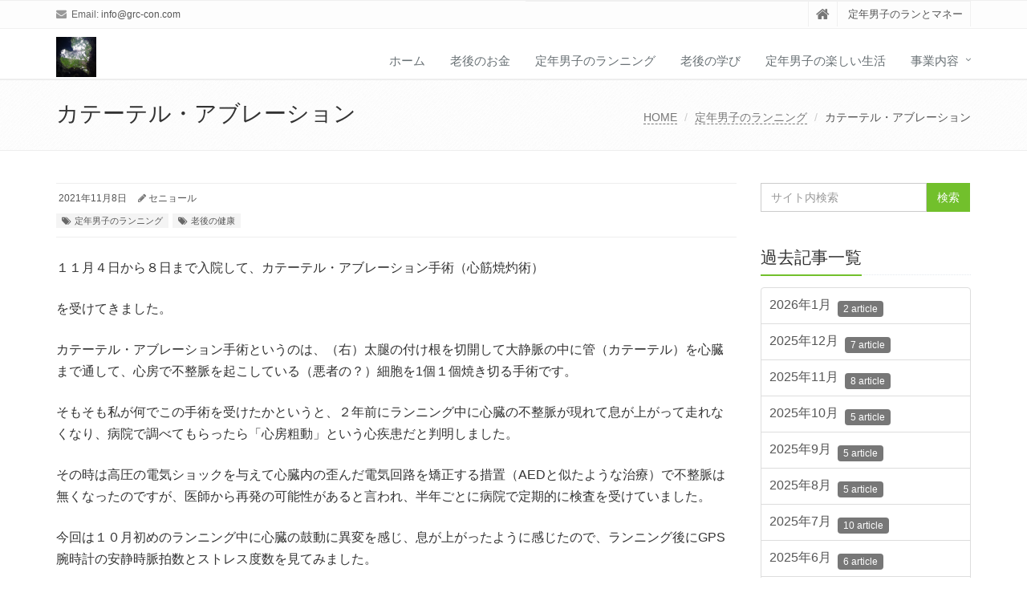

--- FILE ---
content_type: text/html; charset=UTF-8
request_url: https://www.grc-con.com/2021/11/08/heart-operation/
body_size: 16307
content:
<!DOCTYPE html>
<html lang="ja">

<head>

<meta charset="UTF-8">
<meta name="viewport" content="width=device-width, initial-scale=1">

<title>カテーテル・アブレーション &#8211; 定年男子のランとマネー</title>
<meta name='robots' content='max-image-preview:large' />
<link rel="alternate" type="application/rss+xml" title="定年男子のランとマネー &raquo; フィード" href="https://www.grc-con.com/feed/" />
<link rel="alternate" type="application/rss+xml" title="定年男子のランとマネー &raquo; コメントフィード" href="https://www.grc-con.com/comments/feed/" />
<link rel="alternate" type="application/rss+xml" title="定年男子のランとマネー &raquo; カテーテル・アブレーション のコメントのフィード" href="https://www.grc-con.com/2021/11/08/heart-operation/feed/" />
<link rel="alternate" title="oEmbed (JSON)" type="application/json+oembed" href="https://www.grc-con.com/wp-json/oembed/1.0/embed?url=https%3A%2F%2Fwww.grc-con.com%2F2021%2F11%2F08%2Fheart-operation%2F" />
<link rel="alternate" title="oEmbed (XML)" type="text/xml+oembed" href="https://www.grc-con.com/wp-json/oembed/1.0/embed?url=https%3A%2F%2Fwww.grc-con.com%2F2021%2F11%2F08%2Fheart-operation%2F&#038;format=xml" />
<style id='wp-img-auto-sizes-contain-inline-css' type='text/css'>
img:is([sizes=auto i],[sizes^="auto," i]){contain-intrinsic-size:3000px 1500px}
/*# sourceURL=wp-img-auto-sizes-contain-inline-css */
</style>
<style id='wp-emoji-styles-inline-css' type='text/css'>

	img.wp-smiley, img.emoji {
		display: inline !important;
		border: none !important;
		box-shadow: none !important;
		height: 1em !important;
		width: 1em !important;
		margin: 0 0.07em !important;
		vertical-align: -0.1em !important;
		background: none !important;
		padding: 0 !important;
	}
/*# sourceURL=wp-emoji-styles-inline-css */
</style>
<style id='wp-block-library-inline-css' type='text/css'>
:root{--wp-block-synced-color:#7a00df;--wp-block-synced-color--rgb:122,0,223;--wp-bound-block-color:var(--wp-block-synced-color);--wp-editor-canvas-background:#ddd;--wp-admin-theme-color:#007cba;--wp-admin-theme-color--rgb:0,124,186;--wp-admin-theme-color-darker-10:#006ba1;--wp-admin-theme-color-darker-10--rgb:0,107,160.5;--wp-admin-theme-color-darker-20:#005a87;--wp-admin-theme-color-darker-20--rgb:0,90,135;--wp-admin-border-width-focus:2px}@media (min-resolution:192dpi){:root{--wp-admin-border-width-focus:1.5px}}.wp-element-button{cursor:pointer}:root .has-very-light-gray-background-color{background-color:#eee}:root .has-very-dark-gray-background-color{background-color:#313131}:root .has-very-light-gray-color{color:#eee}:root .has-very-dark-gray-color{color:#313131}:root .has-vivid-green-cyan-to-vivid-cyan-blue-gradient-background{background:linear-gradient(135deg,#00d084,#0693e3)}:root .has-purple-crush-gradient-background{background:linear-gradient(135deg,#34e2e4,#4721fb 50%,#ab1dfe)}:root .has-hazy-dawn-gradient-background{background:linear-gradient(135deg,#faaca8,#dad0ec)}:root .has-subdued-olive-gradient-background{background:linear-gradient(135deg,#fafae1,#67a671)}:root .has-atomic-cream-gradient-background{background:linear-gradient(135deg,#fdd79a,#004a59)}:root .has-nightshade-gradient-background{background:linear-gradient(135deg,#330968,#31cdcf)}:root .has-midnight-gradient-background{background:linear-gradient(135deg,#020381,#2874fc)}:root{--wp--preset--font-size--normal:16px;--wp--preset--font-size--huge:42px}.has-regular-font-size{font-size:1em}.has-larger-font-size{font-size:2.625em}.has-normal-font-size{font-size:var(--wp--preset--font-size--normal)}.has-huge-font-size{font-size:var(--wp--preset--font-size--huge)}.has-text-align-center{text-align:center}.has-text-align-left{text-align:left}.has-text-align-right{text-align:right}.has-fit-text{white-space:nowrap!important}#end-resizable-editor-section{display:none}.aligncenter{clear:both}.items-justified-left{justify-content:flex-start}.items-justified-center{justify-content:center}.items-justified-right{justify-content:flex-end}.items-justified-space-between{justify-content:space-between}.screen-reader-text{border:0;clip-path:inset(50%);height:1px;margin:-1px;overflow:hidden;padding:0;position:absolute;width:1px;word-wrap:normal!important}.screen-reader-text:focus{background-color:#ddd;clip-path:none;color:#444;display:block;font-size:1em;height:auto;left:5px;line-height:normal;padding:15px 23px 14px;text-decoration:none;top:5px;width:auto;z-index:100000}html :where(.has-border-color){border-style:solid}html :where([style*=border-top-color]){border-top-style:solid}html :where([style*=border-right-color]){border-right-style:solid}html :where([style*=border-bottom-color]){border-bottom-style:solid}html :where([style*=border-left-color]){border-left-style:solid}html :where([style*=border-width]){border-style:solid}html :where([style*=border-top-width]){border-top-style:solid}html :where([style*=border-right-width]){border-right-style:solid}html :where([style*=border-bottom-width]){border-bottom-style:solid}html :where([style*=border-left-width]){border-left-style:solid}html :where(img[class*=wp-image-]){height:auto;max-width:100%}:where(figure){margin:0 0 1em}html :where(.is-position-sticky){--wp-admin--admin-bar--position-offset:var(--wp-admin--admin-bar--height,0px)}@media screen and (max-width:600px){html :where(.is-position-sticky){--wp-admin--admin-bar--position-offset:0px}}

/*# sourceURL=wp-block-library-inline-css */
</style><style id='wp-block-image-inline-css' type='text/css'>
.wp-block-image>a,.wp-block-image>figure>a{display:inline-block}.wp-block-image img{box-sizing:border-box;height:auto;max-width:100%;vertical-align:bottom}@media not (prefers-reduced-motion){.wp-block-image img.hide{visibility:hidden}.wp-block-image img.show{animation:show-content-image .4s}}.wp-block-image[style*=border-radius] img,.wp-block-image[style*=border-radius]>a{border-radius:inherit}.wp-block-image.has-custom-border img{box-sizing:border-box}.wp-block-image.aligncenter{text-align:center}.wp-block-image.alignfull>a,.wp-block-image.alignwide>a{width:100%}.wp-block-image.alignfull img,.wp-block-image.alignwide img{height:auto;width:100%}.wp-block-image .aligncenter,.wp-block-image .alignleft,.wp-block-image .alignright,.wp-block-image.aligncenter,.wp-block-image.alignleft,.wp-block-image.alignright{display:table}.wp-block-image .aligncenter>figcaption,.wp-block-image .alignleft>figcaption,.wp-block-image .alignright>figcaption,.wp-block-image.aligncenter>figcaption,.wp-block-image.alignleft>figcaption,.wp-block-image.alignright>figcaption{caption-side:bottom;display:table-caption}.wp-block-image .alignleft{float:left;margin:.5em 1em .5em 0}.wp-block-image .alignright{float:right;margin:.5em 0 .5em 1em}.wp-block-image .aligncenter{margin-left:auto;margin-right:auto}.wp-block-image :where(figcaption){margin-bottom:1em;margin-top:.5em}.wp-block-image.is-style-circle-mask img{border-radius:9999px}@supports ((-webkit-mask-image:none) or (mask-image:none)) or (-webkit-mask-image:none){.wp-block-image.is-style-circle-mask img{border-radius:0;-webkit-mask-image:url('data:image/svg+xml;utf8,<svg viewBox="0 0 100 100" xmlns="http://www.w3.org/2000/svg"><circle cx="50" cy="50" r="50"/></svg>');mask-image:url('data:image/svg+xml;utf8,<svg viewBox="0 0 100 100" xmlns="http://www.w3.org/2000/svg"><circle cx="50" cy="50" r="50"/></svg>');mask-mode:alpha;-webkit-mask-position:center;mask-position:center;-webkit-mask-repeat:no-repeat;mask-repeat:no-repeat;-webkit-mask-size:contain;mask-size:contain}}:root :where(.wp-block-image.is-style-rounded img,.wp-block-image .is-style-rounded img){border-radius:9999px}.wp-block-image figure{margin:0}.wp-lightbox-container{display:flex;flex-direction:column;position:relative}.wp-lightbox-container img{cursor:zoom-in}.wp-lightbox-container img:hover+button{opacity:1}.wp-lightbox-container button{align-items:center;backdrop-filter:blur(16px) saturate(180%);background-color:#5a5a5a40;border:none;border-radius:4px;cursor:zoom-in;display:flex;height:20px;justify-content:center;opacity:0;padding:0;position:absolute;right:16px;text-align:center;top:16px;width:20px;z-index:100}@media not (prefers-reduced-motion){.wp-lightbox-container button{transition:opacity .2s ease}}.wp-lightbox-container button:focus-visible{outline:3px auto #5a5a5a40;outline:3px auto -webkit-focus-ring-color;outline-offset:3px}.wp-lightbox-container button:hover{cursor:pointer;opacity:1}.wp-lightbox-container button:focus{opacity:1}.wp-lightbox-container button:focus,.wp-lightbox-container button:hover,.wp-lightbox-container button:not(:hover):not(:active):not(.has-background){background-color:#5a5a5a40;border:none}.wp-lightbox-overlay{box-sizing:border-box;cursor:zoom-out;height:100vh;left:0;overflow:hidden;position:fixed;top:0;visibility:hidden;width:100%;z-index:100000}.wp-lightbox-overlay .close-button{align-items:center;cursor:pointer;display:flex;justify-content:center;min-height:40px;min-width:40px;padding:0;position:absolute;right:calc(env(safe-area-inset-right) + 16px);top:calc(env(safe-area-inset-top) + 16px);z-index:5000000}.wp-lightbox-overlay .close-button:focus,.wp-lightbox-overlay .close-button:hover,.wp-lightbox-overlay .close-button:not(:hover):not(:active):not(.has-background){background:none;border:none}.wp-lightbox-overlay .lightbox-image-container{height:var(--wp--lightbox-container-height);left:50%;overflow:hidden;position:absolute;top:50%;transform:translate(-50%,-50%);transform-origin:top left;width:var(--wp--lightbox-container-width);z-index:9999999999}.wp-lightbox-overlay .wp-block-image{align-items:center;box-sizing:border-box;display:flex;height:100%;justify-content:center;margin:0;position:relative;transform-origin:0 0;width:100%;z-index:3000000}.wp-lightbox-overlay .wp-block-image img{height:var(--wp--lightbox-image-height);min-height:var(--wp--lightbox-image-height);min-width:var(--wp--lightbox-image-width);width:var(--wp--lightbox-image-width)}.wp-lightbox-overlay .wp-block-image figcaption{display:none}.wp-lightbox-overlay button{background:none;border:none}.wp-lightbox-overlay .scrim{background-color:#fff;height:100%;opacity:.9;position:absolute;width:100%;z-index:2000000}.wp-lightbox-overlay.active{visibility:visible}@media not (prefers-reduced-motion){.wp-lightbox-overlay.active{animation:turn-on-visibility .25s both}.wp-lightbox-overlay.active img{animation:turn-on-visibility .35s both}.wp-lightbox-overlay.show-closing-animation:not(.active){animation:turn-off-visibility .35s both}.wp-lightbox-overlay.show-closing-animation:not(.active) img{animation:turn-off-visibility .25s both}.wp-lightbox-overlay.zoom.active{animation:none;opacity:1;visibility:visible}.wp-lightbox-overlay.zoom.active .lightbox-image-container{animation:lightbox-zoom-in .4s}.wp-lightbox-overlay.zoom.active .lightbox-image-container img{animation:none}.wp-lightbox-overlay.zoom.active .scrim{animation:turn-on-visibility .4s forwards}.wp-lightbox-overlay.zoom.show-closing-animation:not(.active){animation:none}.wp-lightbox-overlay.zoom.show-closing-animation:not(.active) .lightbox-image-container{animation:lightbox-zoom-out .4s}.wp-lightbox-overlay.zoom.show-closing-animation:not(.active) .lightbox-image-container img{animation:none}.wp-lightbox-overlay.zoom.show-closing-animation:not(.active) .scrim{animation:turn-off-visibility .4s forwards}}@keyframes show-content-image{0%{visibility:hidden}99%{visibility:hidden}to{visibility:visible}}@keyframes turn-on-visibility{0%{opacity:0}to{opacity:1}}@keyframes turn-off-visibility{0%{opacity:1;visibility:visible}99%{opacity:0;visibility:visible}to{opacity:0;visibility:hidden}}@keyframes lightbox-zoom-in{0%{transform:translate(calc((-100vw + var(--wp--lightbox-scrollbar-width))/2 + var(--wp--lightbox-initial-left-position)),calc(-50vh + var(--wp--lightbox-initial-top-position))) scale(var(--wp--lightbox-scale))}to{transform:translate(-50%,-50%) scale(1)}}@keyframes lightbox-zoom-out{0%{transform:translate(-50%,-50%) scale(1);visibility:visible}99%{visibility:visible}to{transform:translate(calc((-100vw + var(--wp--lightbox-scrollbar-width))/2 + var(--wp--lightbox-initial-left-position)),calc(-50vh + var(--wp--lightbox-initial-top-position))) scale(var(--wp--lightbox-scale));visibility:hidden}}
/*# sourceURL=https://www.grc-con.com/wp-includes/blocks/image/style.min.css */
</style>
<style id='wp-block-image-theme-inline-css' type='text/css'>
:root :where(.wp-block-image figcaption){color:#555;font-size:13px;text-align:center}.is-dark-theme :root :where(.wp-block-image figcaption){color:#ffffffa6}.wp-block-image{margin:0 0 1em}
/*# sourceURL=https://www.grc-con.com/wp-includes/blocks/image/theme.min.css */
</style>
<style id='wp-block-paragraph-inline-css' type='text/css'>
.is-small-text{font-size:.875em}.is-regular-text{font-size:1em}.is-large-text{font-size:2.25em}.is-larger-text{font-size:3em}.has-drop-cap:not(:focus):first-letter{float:left;font-size:8.4em;font-style:normal;font-weight:100;line-height:.68;margin:.05em .1em 0 0;text-transform:uppercase}body.rtl .has-drop-cap:not(:focus):first-letter{float:none;margin-left:.1em}p.has-drop-cap.has-background{overflow:hidden}:root :where(p.has-background){padding:1.25em 2.375em}:where(p.has-text-color:not(.has-link-color)) a{color:inherit}p.has-text-align-left[style*="writing-mode:vertical-lr"],p.has-text-align-right[style*="writing-mode:vertical-rl"]{rotate:180deg}
/*# sourceURL=https://www.grc-con.com/wp-includes/blocks/paragraph/style.min.css */
</style>
<style id='global-styles-inline-css' type='text/css'>
:root{--wp--preset--aspect-ratio--square: 1;--wp--preset--aspect-ratio--4-3: 4/3;--wp--preset--aspect-ratio--3-4: 3/4;--wp--preset--aspect-ratio--3-2: 3/2;--wp--preset--aspect-ratio--2-3: 2/3;--wp--preset--aspect-ratio--16-9: 16/9;--wp--preset--aspect-ratio--9-16: 9/16;--wp--preset--color--black: #000000;--wp--preset--color--cyan-bluish-gray: #abb8c3;--wp--preset--color--white: #ffffff;--wp--preset--color--pale-pink: #f78da7;--wp--preset--color--vivid-red: #cf2e2e;--wp--preset--color--luminous-vivid-orange: #ff6900;--wp--preset--color--luminous-vivid-amber: #fcb900;--wp--preset--color--light-green-cyan: #7bdcb5;--wp--preset--color--vivid-green-cyan: #00d084;--wp--preset--color--pale-cyan-blue: #8ed1fc;--wp--preset--color--vivid-cyan-blue: #0693e3;--wp--preset--color--vivid-purple: #9b51e0;--wp--preset--gradient--vivid-cyan-blue-to-vivid-purple: linear-gradient(135deg,rgb(6,147,227) 0%,rgb(155,81,224) 100%);--wp--preset--gradient--light-green-cyan-to-vivid-green-cyan: linear-gradient(135deg,rgb(122,220,180) 0%,rgb(0,208,130) 100%);--wp--preset--gradient--luminous-vivid-amber-to-luminous-vivid-orange: linear-gradient(135deg,rgb(252,185,0) 0%,rgb(255,105,0) 100%);--wp--preset--gradient--luminous-vivid-orange-to-vivid-red: linear-gradient(135deg,rgb(255,105,0) 0%,rgb(207,46,46) 100%);--wp--preset--gradient--very-light-gray-to-cyan-bluish-gray: linear-gradient(135deg,rgb(238,238,238) 0%,rgb(169,184,195) 100%);--wp--preset--gradient--cool-to-warm-spectrum: linear-gradient(135deg,rgb(74,234,220) 0%,rgb(151,120,209) 20%,rgb(207,42,186) 40%,rgb(238,44,130) 60%,rgb(251,105,98) 80%,rgb(254,248,76) 100%);--wp--preset--gradient--blush-light-purple: linear-gradient(135deg,rgb(255,206,236) 0%,rgb(152,150,240) 100%);--wp--preset--gradient--blush-bordeaux: linear-gradient(135deg,rgb(254,205,165) 0%,rgb(254,45,45) 50%,rgb(107,0,62) 100%);--wp--preset--gradient--luminous-dusk: linear-gradient(135deg,rgb(255,203,112) 0%,rgb(199,81,192) 50%,rgb(65,88,208) 100%);--wp--preset--gradient--pale-ocean: linear-gradient(135deg,rgb(255,245,203) 0%,rgb(182,227,212) 50%,rgb(51,167,181) 100%);--wp--preset--gradient--electric-grass: linear-gradient(135deg,rgb(202,248,128) 0%,rgb(113,206,126) 100%);--wp--preset--gradient--midnight: linear-gradient(135deg,rgb(2,3,129) 0%,rgb(40,116,252) 100%);--wp--preset--font-size--small: 13px;--wp--preset--font-size--medium: 20px;--wp--preset--font-size--large: 36px;--wp--preset--font-size--x-large: 42px;--wp--preset--spacing--20: 0.44rem;--wp--preset--spacing--30: 0.67rem;--wp--preset--spacing--40: 1rem;--wp--preset--spacing--50: 1.5rem;--wp--preset--spacing--60: 2.25rem;--wp--preset--spacing--70: 3.38rem;--wp--preset--spacing--80: 5.06rem;--wp--preset--shadow--natural: 6px 6px 9px rgba(0, 0, 0, 0.2);--wp--preset--shadow--deep: 12px 12px 50px rgba(0, 0, 0, 0.4);--wp--preset--shadow--sharp: 6px 6px 0px rgba(0, 0, 0, 0.2);--wp--preset--shadow--outlined: 6px 6px 0px -3px rgb(255, 255, 255), 6px 6px rgb(0, 0, 0);--wp--preset--shadow--crisp: 6px 6px 0px rgb(0, 0, 0);}:where(.is-layout-flex){gap: 0.5em;}:where(.is-layout-grid){gap: 0.5em;}body .is-layout-flex{display: flex;}.is-layout-flex{flex-wrap: wrap;align-items: center;}.is-layout-flex > :is(*, div){margin: 0;}body .is-layout-grid{display: grid;}.is-layout-grid > :is(*, div){margin: 0;}:where(.wp-block-columns.is-layout-flex){gap: 2em;}:where(.wp-block-columns.is-layout-grid){gap: 2em;}:where(.wp-block-post-template.is-layout-flex){gap: 1.25em;}:where(.wp-block-post-template.is-layout-grid){gap: 1.25em;}.has-black-color{color: var(--wp--preset--color--black) !important;}.has-cyan-bluish-gray-color{color: var(--wp--preset--color--cyan-bluish-gray) !important;}.has-white-color{color: var(--wp--preset--color--white) !important;}.has-pale-pink-color{color: var(--wp--preset--color--pale-pink) !important;}.has-vivid-red-color{color: var(--wp--preset--color--vivid-red) !important;}.has-luminous-vivid-orange-color{color: var(--wp--preset--color--luminous-vivid-orange) !important;}.has-luminous-vivid-amber-color{color: var(--wp--preset--color--luminous-vivid-amber) !important;}.has-light-green-cyan-color{color: var(--wp--preset--color--light-green-cyan) !important;}.has-vivid-green-cyan-color{color: var(--wp--preset--color--vivid-green-cyan) !important;}.has-pale-cyan-blue-color{color: var(--wp--preset--color--pale-cyan-blue) !important;}.has-vivid-cyan-blue-color{color: var(--wp--preset--color--vivid-cyan-blue) !important;}.has-vivid-purple-color{color: var(--wp--preset--color--vivid-purple) !important;}.has-black-background-color{background-color: var(--wp--preset--color--black) !important;}.has-cyan-bluish-gray-background-color{background-color: var(--wp--preset--color--cyan-bluish-gray) !important;}.has-white-background-color{background-color: var(--wp--preset--color--white) !important;}.has-pale-pink-background-color{background-color: var(--wp--preset--color--pale-pink) !important;}.has-vivid-red-background-color{background-color: var(--wp--preset--color--vivid-red) !important;}.has-luminous-vivid-orange-background-color{background-color: var(--wp--preset--color--luminous-vivid-orange) !important;}.has-luminous-vivid-amber-background-color{background-color: var(--wp--preset--color--luminous-vivid-amber) !important;}.has-light-green-cyan-background-color{background-color: var(--wp--preset--color--light-green-cyan) !important;}.has-vivid-green-cyan-background-color{background-color: var(--wp--preset--color--vivid-green-cyan) !important;}.has-pale-cyan-blue-background-color{background-color: var(--wp--preset--color--pale-cyan-blue) !important;}.has-vivid-cyan-blue-background-color{background-color: var(--wp--preset--color--vivid-cyan-blue) !important;}.has-vivid-purple-background-color{background-color: var(--wp--preset--color--vivid-purple) !important;}.has-black-border-color{border-color: var(--wp--preset--color--black) !important;}.has-cyan-bluish-gray-border-color{border-color: var(--wp--preset--color--cyan-bluish-gray) !important;}.has-white-border-color{border-color: var(--wp--preset--color--white) !important;}.has-pale-pink-border-color{border-color: var(--wp--preset--color--pale-pink) !important;}.has-vivid-red-border-color{border-color: var(--wp--preset--color--vivid-red) !important;}.has-luminous-vivid-orange-border-color{border-color: var(--wp--preset--color--luminous-vivid-orange) !important;}.has-luminous-vivid-amber-border-color{border-color: var(--wp--preset--color--luminous-vivid-amber) !important;}.has-light-green-cyan-border-color{border-color: var(--wp--preset--color--light-green-cyan) !important;}.has-vivid-green-cyan-border-color{border-color: var(--wp--preset--color--vivid-green-cyan) !important;}.has-pale-cyan-blue-border-color{border-color: var(--wp--preset--color--pale-cyan-blue) !important;}.has-vivid-cyan-blue-border-color{border-color: var(--wp--preset--color--vivid-cyan-blue) !important;}.has-vivid-purple-border-color{border-color: var(--wp--preset--color--vivid-purple) !important;}.has-vivid-cyan-blue-to-vivid-purple-gradient-background{background: var(--wp--preset--gradient--vivid-cyan-blue-to-vivid-purple) !important;}.has-light-green-cyan-to-vivid-green-cyan-gradient-background{background: var(--wp--preset--gradient--light-green-cyan-to-vivid-green-cyan) !important;}.has-luminous-vivid-amber-to-luminous-vivid-orange-gradient-background{background: var(--wp--preset--gradient--luminous-vivid-amber-to-luminous-vivid-orange) !important;}.has-luminous-vivid-orange-to-vivid-red-gradient-background{background: var(--wp--preset--gradient--luminous-vivid-orange-to-vivid-red) !important;}.has-very-light-gray-to-cyan-bluish-gray-gradient-background{background: var(--wp--preset--gradient--very-light-gray-to-cyan-bluish-gray) !important;}.has-cool-to-warm-spectrum-gradient-background{background: var(--wp--preset--gradient--cool-to-warm-spectrum) !important;}.has-blush-light-purple-gradient-background{background: var(--wp--preset--gradient--blush-light-purple) !important;}.has-blush-bordeaux-gradient-background{background: var(--wp--preset--gradient--blush-bordeaux) !important;}.has-luminous-dusk-gradient-background{background: var(--wp--preset--gradient--luminous-dusk) !important;}.has-pale-ocean-gradient-background{background: var(--wp--preset--gradient--pale-ocean) !important;}.has-electric-grass-gradient-background{background: var(--wp--preset--gradient--electric-grass) !important;}.has-midnight-gradient-background{background: var(--wp--preset--gradient--midnight) !important;}.has-small-font-size{font-size: var(--wp--preset--font-size--small) !important;}.has-medium-font-size{font-size: var(--wp--preset--font-size--medium) !important;}.has-large-font-size{font-size: var(--wp--preset--font-size--large) !important;}.has-x-large-font-size{font-size: var(--wp--preset--font-size--x-large) !important;}
/*# sourceURL=global-styles-inline-css */
</style>

<style id='classic-theme-styles-inline-css' type='text/css'>
/*! This file is auto-generated */
.wp-block-button__link{color:#fff;background-color:#32373c;border-radius:9999px;box-shadow:none;text-decoration:none;padding:calc(.667em + 2px) calc(1.333em + 2px);font-size:1.125em}.wp-block-file__button{background:#32373c;color:#fff;text-decoration:none}
/*# sourceURL=/wp-includes/css/classic-themes.min.css */
</style>
<link rel='stylesheet' id='contact-form-7-css' href='https://www.grc-con.com/wp-content/plugins/contact-form-7/includes/css/styles.css?ver=6.1.4' type='text/css' media='all' />
<link rel='stylesheet' id='bootstrap-css' href='https://www.grc-con.com/wp-content/themes/saitama/assets/plugins/bootstrap/css/bootstrap.min.css?ver=6.9' type='text/css' media='all' />
<link rel='stylesheet' id='assets-style-css' href='https://www.grc-con.com/wp-content/themes/saitama/assets/css/style.css?ver=6.9' type='text/css' media='all' />
<link rel='stylesheet' id='line-icons-css' href='https://www.grc-con.com/wp-content/themes/saitama/assets/plugins/line-icons/line-icons.css?ver=6.9' type='text/css' media='all' />
<link rel='stylesheet' id='font-awesome-css' href='https://www.grc-con.com/wp-content/themes/saitama/assets/plugins/font-awesome/css/font-awesome.min.css?ver=6.9' type='text/css' media='all' />
<link rel='stylesheet' id='brand-buttons-css' href='https://www.grc-con.com/wp-content/themes/saitama/assets/css/plugins/brand-buttons/brand-buttons.css?ver=6.9' type='text/css' media='all' />
<link rel='stylesheet' id='brand-buttons-inversed-css' href='https://www.grc-con.com/wp-content/themes/saitama/assets/css/plugins/brand-buttons/brand-buttons-inversed.css?ver=6.9' type='text/css' media='all' />
<link rel='stylesheet' id='blog_magazin-css' href='https://www.grc-con.com/wp-content/themes/saitama/assets/css/pages/blog_magazine.css?ver=6.9' type='text/css' media='all' />
<link rel='stylesheet' id='blog-style-css' href='https://www.grc-con.com/wp-content/themes/saitama/assets/css/pages/blog.css?ver=6.9' type='text/css' media='all' />
<link rel='stylesheet' id='page-404-css' href='https://www.grc-con.com/wp-content/themes/saitama/assets/css/pages/page_404_error.css?ver=6.9' type='text/css' media='all' />
<link rel='stylesheet' id='timeline1-css' href='https://www.grc-con.com/wp-content/themes/saitama/assets/css/pages/feature_timeline1.css?ver=6.9' type='text/css' media='all' />
<link rel='stylesheet' id='timeline2-css' href='https://www.grc-con.com/wp-content/themes/saitama/assets/css/pages/feature_timeline2.css?ver=6.9' type='text/css' media='all' />
<link rel='stylesheet' id='saitama-style-css' href='https://www.grc-con.com/wp-content/themes/saitama/style.css?ver=6.9' type='text/css' media='all' />
<link rel='stylesheet' id='tablepress-default-css' href='https://www.grc-con.com/wp-content/plugins/tablepress/css/build/default.css?ver=3.2.6' type='text/css' media='all' />
<script type="text/javascript" src="https://www.grc-con.com/wp-includes/js/jquery/jquery.min.js?ver=3.7.1" id="jquery-core-js"></script>
<script type="text/javascript" src="https://www.grc-con.com/wp-includes/js/jquery/jquery-migrate.min.js?ver=3.4.1" id="jquery-migrate-js"></script>
<link rel="https://api.w.org/" href="https://www.grc-con.com/wp-json/" /><link rel="alternate" title="JSON" type="application/json" href="https://www.grc-con.com/wp-json/wp/v2/posts/6620" /><link rel="EditURI" type="application/rsd+xml" title="RSD" href="https://www.grc-con.com/xmlrpc.php?rsd" />
<meta name="generator" content="WordPress 6.9" />
<link rel="canonical" href="https://www.grc-con.com/2021/11/08/heart-operation/" />
<link rel='shortlink' href='https://www.grc-con.com/?p=6620' />
<!-- Google Analytics 4 -->
<script async src="https://www.googletagmanager.com/gtag/js?id=G-97011466-1"></script>
<script>
    window.dataLayer = window.dataLayer || [];
    function gtag(){dataLayer.push(arguments);}
    gtag('js', new Date());
    gtag('config', 'G-97011466-1');
</script>
<!-- End Google Analytics 4 -->
<meta name="keywords" content="定年男子、マネー、ランニング、老後、楽しい生活、学び、" />
<meta name="description" content="定年退職後のお金と健康を考えるサイトです。" />
<link rel="icon" href="https://www.grc-con.com/wp-content/uploads/2017/02/cropped-DSC_0052-32x32.jpg" sizes="32x32" />
<link rel="icon" href="https://www.grc-con.com/wp-content/uploads/2017/02/cropped-DSC_0052-192x192.jpg" sizes="192x192" />
<link rel="apple-touch-icon" href="https://www.grc-con.com/wp-content/uploads/2017/02/cropped-DSC_0052-180x180.jpg" />
<meta name="msapplication-TileImage" content="https://www.grc-con.com/wp-content/uploads/2017/02/cropped-DSC_0052-270x270.jpg" />
</head>

<body class="wp-singular post-template-default single single-post postid-6620 single-format-standard wp-theme-saitama" id="cc-">
<div class="wrapper">

	<div class="header header-v1 header-sticky">
		<div class="topbar-v1">
			<div class="container">
				<div class="row">

					<div class="col-md-6">
						<ul class="list-inline top-v1-contacts"><li><i class="fa fa-envelope"></i> Email: <a href="/cdn-cgi/l/email-protection#a7cec9c1c8e7c0d5c48ac4c8c989c4c8ca"><span class="__cf_email__" data-cfemail="2f464149406f485d4c024c4041014c4042">[email&#160;protected]</span></a></li></ul>					</div>

					<div class="col-md-6">
						<ul class="list-inline top-v1-data">
							<li><a href="https://www.grc-con.com"><i class="fa fa-home"></i></a></li>
														<li>定年男子のランとマネー</li>
													</ul>
					</div>

				</div><!-- .row -->
			</div><!-- .container -->
		</div><!-- .topbar-v1 -->

		<div class="navbar navbar-default mega-menu" role="navigation">
			<div class="container">
				<div class="navbar-header">
					<button type="button" class="navbar-toggle cc-keyColor" data-toggle="collapse" data-target=".navbar-responsive-collapse">
						<span class="sr-only">Toggle navigation</span>
						<span class="fa fa-bars"></span>
					</button>
					<a href="https://www.grc-con.com" rel="home">
											<img id="logo-header" src="http://grc-con.com/wp-content/uploads/2017/02/cropped-DSC_0052.jpg" alt="定年男子のランとマネー" />
										</a>
				</div><!-- .navbar-header -->

				<div class="collapse navbar-collapse navbar-responsive-collapse"><ul id="menu-%e3%83%a1%e3%82%a4%e3%83%b3%e3%83%a1%e3%83%8b%e3%83%a5%e3%83%bc" class="nav navbar-nav"><li class=""><a href="http://grc-con.com/">ホーム</a></li>
<li class=""><a href="https://www.grc-con.com/category/money-after-retirement/">老後のお金</a></li>
<li class=""><a href="https://www.grc-con.com/category/running-after-retirement/">定年男子のランニング</a></li>
<li class=""><a href="https://www.grc-con.com/category/learning-after-retirement/">老後の学び</a></li>
<li class=""><a href="https://www.grc-con.com/category/pleasant-life-after-retirement/">定年男子の楽しい生活</a></li>
<li class="dropdown "><a href="javascript:void(0);"  class="dropdown-toggle" data-toggle="dropdown">事業内容</a>
<ul class="dropdown-menu">
	<li class=""><a href="https://www.grc-con.com/%e4%ba%8b%e6%a5%ad%e6%a6%82%e8%a6%81/">事業概要</a></li>
	<li class=""><a href="https://www.grc-con.com/contact/">お問い合わせ</a></li>
</ul>
</li>
</ul></div>
			</div><!-- .container -->
		</div><!-- .navbar .navbar-default .mega-menu -->

	</div><!-- .header -->

	<div class="breadcrumbs"><div class="container"><h1 class="pull-left">カテーテル・アブレーション</h1><ul class="pull-right breadcrumb">
	<li class="level-1 top"><a href="https://www.grc-con.com/">HOME</a></li>
	<li class="level-2 sub"><a href="https://www.grc-con.com/category/running-after-retirement/">定年男子のランニング</a></li>
	<li class="level-3 sub tail current">カテーテル・アブレーション</li>
</ul>
</div></div>
	<div class="container content">
		<div class="row blog-page blog-item">
			<div class="col-md-9 md-margin-bottom-60">
				<div class="blog margin-bottom-bottom-40">
					<div class="blog-post-tags">
						<ul class="list-unstyled list-inline blog-info">
							<li><i class="fa fa-cloc-o"></i> 2021年11月8日</li>
							<li><i class="fa fa-pencil"></i> <a href="https://www.grc-con.com/author/ueyama/" title="セニョール の投稿" rel="author">セニョール</a></li>
						</ul>
						<ul class="list-unstyled list-inline blog-tags">
							<li><a href="https://www.grc-con.com/category/running-after-retirement/" rel="category tag">定年男子のランニング</a> <a href="https://www.grc-con.com/category/%e8%80%81%e5%be%8c%e3%81%ae%e5%81%a5%e5%ba%b7/" rel="category tag">老後の健康</a></li>
						</ul>
					</div>

					<div id="post-6620" class="post-6620 post type-post status-publish format-standard has-post-thumbnail hentry category-running-after-retirement category-13">
						
<p>１１月４日から８日まで入院して、カテーテル・アブレーション手術（心筋焼灼術）</p>



<p>を受けてきました。</p>



<p>カテーテル・アブレーション手術というのは、（右）太腿の付け根を切開して大静脈の中に管（カテーテル）を心臓まで通して、心房で不整脈を起こしている（悪者の？）細胞を1個１個焼き切る手術です。</p>



<p>そもそも私が何でこの手術を受けたかというと、２年前にランニング中に心臓の不整脈が現れて息が上がって走れなくなり、病院で調べてもらったら「心房粗動」という心疾患だと判明しました。</p>



<p>その時は高圧の電気ショックを与えて心臓内の歪んだ電気回路を矯正する措置（AEDと似たような治療）で不整脈は無くなったのですが、医師から再発の可能性があると言われ、半年ごとに病院で定期的に検査を受けていました。</p>



<p>今回は１０月初めのランニング中に心臓の鼓動に異変を感じ、息が上がったように感じたので、ランニング後にGPS腕時計の安静時脈拍数とストレス度数を見てみました。</p>



<p>そうすると安静時心拍数もストレス度数も通常よりも２０程度上がっていることが分かりました。</p>



<figure class="wp-block-image size-large"><img fetchpriority="high" decoding="async" width="231" height="500" src="https://www.grc-con.com/wp-content/uploads/2021/11/カテーテル２-231x500.png" alt="" class="wp-image-6619" srcset="https://www.grc-con.com/wp-content/uploads/2021/11/カテーテル２-231x500.png 231w, https://www.grc-con.com/wp-content/uploads/2021/11/カテーテル２-92x200.png 92w, https://www.grc-con.com/wp-content/uploads/2021/11/カテーテル２-768x1663.png 768w, https://www.grc-con.com/wp-content/uploads/2021/11/カテーテル２-709x1536.png 709w, https://www.grc-con.com/wp-content/uploads/2021/11/カテーテル２-946x2048.png 946w, https://www.grc-con.com/wp-content/uploads/2021/11/カテーテル２.png 1125w" sizes="(max-width: 231px) 100vw, 231px" /><figcaption>青色の安静時心拍数が１０月に２０程度上がっています</figcaption></figure>



<p>１週間程度様子を見て、GPS腕時計の数値が低下しないので、近所の開業医で心電図を取ってもらうと、医師から「心房粗動の波形がはっきり出ています・・」とのこと。</p>



<p>その心電図のコピーを貰って、通院している病院でも心電図を取って、かかりつけの専門医に見てもらうと</p>



<p>「心電図は２年前と同じ波形で心房粗動の再発です。</p>



<p>あなたは運動を続けたいということですので、根治のためカテーテル・アブレーション手術をしましょう。</p>



<p>１１月５日に手術しますので、４日に入院してください。８日には退院できると思います。</p>



<p>術前では運動は従来通り続けて構いませんが、あまり心拍数を上げないようにGPS腕時計を見ながら走ってください」</p>



<p>医師にそういわれても自分では心拍数の基準が分からないので、とりあえず心拍数１３０程度までで走ることにしました。（１３０以上になったら歩きました）</p>



<p>ちなみに、ここで心房粗動について簡単に説明しておきます。</p>



<p>心臓は筋肉でできていて、そこにわずかな電流が流れることで動きます。</p>



<p>正常な脈の乱れた状態を不整脈といいますが、余分な脈の通り道が生じて、そこを通って</p>



<p>電気信号が空回りして不整脈が発生します。</p>



<p>病気の原因になる余分な脈の通り道は、多くは生まれつきのもので、動悸症状が現れてくるのは年齢を重ねてからです。</p>



<p>心臓には心室と心房がありますが、多くの場合心房粗動が発生するのは右心房です。</p>



<p>カテーテルは大静脈を通って右心房に達し該当する細胞を焼きます。</p>



<p>ちなみに、似た名前の心房細動が発症するのは左心房が多いそうです。</p>



<p>その場合、カテーテルは右心房から心房の壁に小さな穴をあけて左心房に入って、心房粗動と同じように電気治療をおこないます。</p>



<p>手術は３人の医師によるチームで行われました。</p>



<p>私がしつこく聞いたのは、これからも以前と同じように運動できるか？</p>



<p>手術をしても再発可能性はあるか？の２点でした。</p>



<p>医師たちの答えはそれぞれです。</p>



<p><strong>執刀医M先生</strong>：根治率は９０％程度。術後は以前と同じように運動してよい。ただし</p>



<p>１１月１４日のダイヤモンドトレイル大会（３６キロのトレイルラン）は止めておいてくれ。</p>



<p><strong>術前説明N先生</strong>：再発可能性は低いが、焼いた細胞が焼き切れずに復活する可能性もゼロではないので、術後も通院するように。術後は従来と同じように運動可だが、ダイヤモンドトレイル大会は推奨できないな。</p>



<p><strong>担当医O先生</strong>：心房粗動はカテーテル・アブレーション手術後には再発しにくい病気ですね。</p>



<p>手術後にGPS腕時計を見ると心拍数は着実に低下しました。</p>



<figure class="wp-block-image size-large"><img decoding="async" width="231" height="500" src="https://www.grc-con.com/wp-content/uploads/2021/11/カテーテル１-231x500.png" alt="" class="wp-image-6618" srcset="https://www.grc-con.com/wp-content/uploads/2021/11/カテーテル１-231x500.png 231w, https://www.grc-con.com/wp-content/uploads/2021/11/カテーテル１-92x200.png 92w, https://www.grc-con.com/wp-content/uploads/2021/11/カテーテル１-768x1663.png 768w, https://www.grc-con.com/wp-content/uploads/2021/11/カテーテル１-709x1536.png 709w, https://www.grc-con.com/wp-content/uploads/2021/11/カテーテル１-946x2048.png 946w, https://www.grc-con.com/wp-content/uploads/2021/11/カテーテル１.png 1125w" sizes="(max-width: 231px) 100vw, 231px" /><figcaption>１１月５日に手術したので心拍数は５日と６日に急激に低下</figcaption></figure>



<p>１１月５日から８日朝まで２４時間心電図を装着しましたが、心電図の波形は異常なし。</p>



<p>というわけで、さすがに５日間寝たきりで手術もしたので、今週は休養して週末あたりから</p>



<p>再始動いたします。</p>



<p>山遊びの口約束をしている沢山のお友達の皆さん、約束を実行に移したいと思っていますのでよろしくお願いします。（笑）</p>
					</div>

					
				</div>
				<hr>

				
	<div class="media">
		<h3>コメント一覧</h3>
		
		<a rel="nofollow" class="comment-reply-link" href="https://www.grc-con.com/2021/11/08/heart-operation/?replytocom=70#respond" data-commentid="70" data-postid="6620" data-belowelement="div-comment-70" data-respondelement="respond" data-replyto="薩摩和男 に返信" aria-label="薩摩和男 に返信">返信</a>2021年11月9日 9:18 AM<div class="media"><div class="pull-left"><img alt='' src='https://secure.gravatar.com/avatar/76fcd186331f1504d74aec7a84db07b935350e49d8b687ead6a2e858e3c585d3?s=32&#038;d=mm&#038;r=g' srcset='https://secure.gravatar.com/avatar/76fcd186331f1504d74aec7a84db07b935350e49d8b687ead6a2e858e3c585d3?s=64&#038;d=mm&#038;r=g 2x' class='avatar avatar-32 photo' height='32' width='32' decoding='async'/></div><div class="media-body"><h4 class="media-heading">薩摩和男<span>24/</span></h4>上山さん、お久しぶりです。
実は私も今年の３月にアブレーション手術を受けました。「同病相哀れむ」です。笑

手術前より確実に不整脈の頻度は減ったものの、８月くらいまでは不安定で、しっかりした運動は出来ないまま過ごしました。

調べてみると、一度で完治する確率は60％～70％というのが標準の様です。まわりに聞くと「俺は３回やった」「うちの母は２回やった」という話がゴロゴロあったので、「来年あたり、二回目をやる必要があるのかも」と思っていました。

９月くらいからだいぶ良くなってきたので運動を再開。現在は「東海自然歩道全行程踏破」を目標に、一度に25キロ～30キロずつチャレンジしています。９月に比叡山山頂→大津→石山→信楽までやって、１０月は信楽から柘植まで駒を進めたところです。

不整脈が出たときは、胸をそらして心臓のまわりにスペースを作ってやると治まったり、水分補給すると治まったりするので、いろいろ実験しています。</div></div><hr><ul class="children">
<a rel="nofollow" class="comment-reply-link" href="https://www.grc-con.com/2021/11/08/heart-operation/?replytocom=71#respond" data-commentid="71" data-postid="6620" data-belowelement="div-comment-71" data-respondelement="respond" data-replyto="セニョール に返信" aria-label="セニョール に返信">返信</a>2021年11月9日 9:36 AM<div class="media"><div class="pull-left"><img alt='' src='https://secure.gravatar.com/avatar/1358814f89dcbf33e6c108612552cca9868a03396d35867fc140ec5e14bf91dd?s=32&#038;d=mm&#038;r=g' srcset='https://secure.gravatar.com/avatar/1358814f89dcbf33e6c108612552cca9868a03396d35867fc140ec5e14bf91dd?s=64&#038;d=mm&#038;r=g 2x' class='avatar avatar-32 photo' height='32' width='32' loading='lazy' decoding='async'/></div><div class="media-body"><h4 class="media-heading">セニョール<span>24/</span></h4>薩摩さん、
ご無沙汰しております。
心房粗動や心房細動は生まれつきの部分が大きくて、年齢を重ねると発症するそうですから仕方ありませんね。
お互いに運命と思ってあきらめましょう　笑
私のケースは発症の初期だったので、医師たちも運動の早期再開を許可してくれたようですが
再発の可能性はゼロではないので、体調に注意しながらトレーニングを再開します。
機会があればお話しを聞かせてください。
「冬は美々卯のうどん」かな？　笑
宜しくお願いします。</div></div><hr></li><!-- #comment-## -->
</ul><!-- .children -->
</li><!-- #comment-## -->

		
	</div>

<div class="post-comment">
		<div id="respond" class="comment-respond">
		<h3 id="reply-title" class="comment-reply-title">コメントを残す <small><a rel="nofollow" id="cancel-comment-reply-link" href="/2021/11/08/heart-operation/#respond" style="display:none;">コメントをキャンセル</a></small></h3><form action="https://www.grc-con.com/wp-comments-post.php" method="post" id="commentform" class="comment-form"><p class="comment-notes"><span id="email-notes">メールアドレスが公開されることはありません。</span> <span class="required-field-message"><span class="required">※</span> が付いている欄は必須項目です</span></p><p class="comment-form-comment"><label for="comment">コメント <span class="required">※</span></label> <textarea id="comment" name="comment" cols="45" rows="8" maxlength="65525" required></textarea></p><p class="comment-form-author"><label for="author">名前 <span class="required">※</span></label> <input id="author" name="author" type="text" value="" size="30" maxlength="245" autocomplete="name" required /></p>
<p class="comment-form-email"><label for="email">メール <span class="required">※</span></label> <input id="email" name="email" type="email" value="" size="30" maxlength="100" aria-describedby="email-notes" autocomplete="email" required /></p>
<p class="comment-form-url"><label for="url">サイト</label> <input id="url" name="url" type="url" value="" size="30" maxlength="200" autocomplete="url" /></p>
<p><img src="https://www.grc-con.com/wp-content/siteguard/1874789766.png" alt="CAPTCHA"></p><p><label for="siteguard_captcha">上に表示された文字を入力してください。</label><br /><input type="text" name="siteguard_captcha" id="siteguard_captcha" class="input" value="" size="10" aria-required="true" /><input type="hidden" name="siteguard_captcha_prefix" id="siteguard_captcha_prefix" value="1874789766" /></p><p class="form-submit"><input name="submit" type="submit" id="submit" class="submit" value="コメントを送信" /> <input type='hidden' name='comment_post_ID' value='6620' id='comment_post_ID' />
<input type='hidden' name='comment_parent' id='comment_parent' value='0' />
</p></form>	</div><!-- #respond -->
	</div>
			</div>

			
<div class="col-md-3 magazine-page">
			<div id="secondary" class="widget-area" role="complementary">
			<div class="margin-bottom-40"><div class="input-group margin-bottom-30"><form method="get" action="https://www.grc-con.com"><input type="text" name="s" class="form-control" placeholder="サイト内検索" value=""><span class="input-group-btn"><input type="submit" class="btn-u" value="検索" /></span></form></div></div><div class="margin-bottom-40"><div class="headline headline-md"><h2>過去記事一覧</h2></div>				<ul class="list-group sidebar-nav-v1" id="sidebar-nav-1">
	<li class="list-group-item"><a href='https://www.grc-con.com/2026/01/'>2026年1月&nbsp;&nbsp;<span class="badge rounded badge-default">2 article</span></a></li>
	<li class="list-group-item"><a href='https://www.grc-con.com/2025/12/'>2025年12月&nbsp;&nbsp;<span class="badge rounded badge-default">7 article</span></a></li>
	<li class="list-group-item"><a href='https://www.grc-con.com/2025/11/'>2025年11月&nbsp;&nbsp;<span class="badge rounded badge-default">8 article</span></a></li>
	<li class="list-group-item"><a href='https://www.grc-con.com/2025/10/'>2025年10月&nbsp;&nbsp;<span class="badge rounded badge-default">5 article</span></a></li>
	<li class="list-group-item"><a href='https://www.grc-con.com/2025/09/'>2025年9月&nbsp;&nbsp;<span class="badge rounded badge-default">5 article</span></a></li>
	<li class="list-group-item"><a href='https://www.grc-con.com/2025/08/'>2025年8月&nbsp;&nbsp;<span class="badge rounded badge-default">5 article</span></a></li>
	<li class="list-group-item"><a href='https://www.grc-con.com/2025/07/'>2025年7月&nbsp;&nbsp;<span class="badge rounded badge-default">10 article</span></a></li>
	<li class="list-group-item"><a href='https://www.grc-con.com/2025/06/'>2025年6月&nbsp;&nbsp;<span class="badge rounded badge-default">6 article</span></a></li>
	<li class="list-group-item"><a href='https://www.grc-con.com/2025/05/'>2025年5月&nbsp;&nbsp;<span class="badge rounded badge-default">5 article</span></a></li>
	<li class="list-group-item"><a href='https://www.grc-con.com/2025/04/'>2025年4月&nbsp;&nbsp;<span class="badge rounded badge-default">5 article</span></a></li>
	<li class="list-group-item"><a href='https://www.grc-con.com/2025/03/'>2025年3月&nbsp;&nbsp;<span class="badge rounded badge-default">6 article</span></a></li>
	<li class="list-group-item"><a href='https://www.grc-con.com/2025/02/'>2025年2月&nbsp;&nbsp;<span class="badge rounded badge-default">5 article</span></a></li>
	<li class="list-group-item"><a href='https://www.grc-con.com/2025/01/'>2025年1月&nbsp;&nbsp;<span class="badge rounded badge-default">4 article</span></a></li>
	<li class="list-group-item"><a href='https://www.grc-con.com/2024/12/'>2024年12月&nbsp;&nbsp;<span class="badge rounded badge-default">5 article</span></a></li>
	<li class="list-group-item"><a href='https://www.grc-con.com/2024/11/'>2024年11月&nbsp;&nbsp;<span class="badge rounded badge-default">7 article</span></a></li>
	<li class="list-group-item"><a href='https://www.grc-con.com/2024/10/'>2024年10月&nbsp;&nbsp;<span class="badge rounded badge-default">6 article</span></a></li>
	<li class="list-group-item"><a href='https://www.grc-con.com/2024/09/'>2024年9月&nbsp;&nbsp;<span class="badge rounded badge-default">5 article</span></a></li>
	<li class="list-group-item"><a href='https://www.grc-con.com/2024/08/'>2024年8月&nbsp;&nbsp;<span class="badge rounded badge-default">5 article</span></a></li>
	<li class="list-group-item"><a href='https://www.grc-con.com/2024/07/'>2024年7月&nbsp;&nbsp;<span class="badge rounded badge-default">5 article</span></a></li>
	<li class="list-group-item"><a href='https://www.grc-con.com/2024/06/'>2024年6月&nbsp;&nbsp;<span class="badge rounded badge-default">5 article</span></a></li>
	<li class="list-group-item"><a href='https://www.grc-con.com/2024/05/'>2024年5月&nbsp;&nbsp;<span class="badge rounded badge-default">7 article</span></a></li>
	<li class="list-group-item"><a href='https://www.grc-con.com/2024/04/'>2024年4月&nbsp;&nbsp;<span class="badge rounded badge-default">5 article</span></a></li>
	<li class="list-group-item"><a href='https://www.grc-con.com/2024/03/'>2024年3月&nbsp;&nbsp;<span class="badge rounded badge-default">7 article</span></a></li>
	<li class="list-group-item"><a href='https://www.grc-con.com/2024/02/'>2024年2月&nbsp;&nbsp;<span class="badge rounded badge-default">3 article</span></a></li>
	<li class="list-group-item"><a href='https://www.grc-con.com/2024/01/'>2024年1月&nbsp;&nbsp;<span class="badge rounded badge-default">6 article</span></a></li>
	<li class="list-group-item"><a href='https://www.grc-con.com/2023/12/'>2023年12月&nbsp;&nbsp;<span class="badge rounded badge-default">4 article</span></a></li>
	<li class="list-group-item"><a href='https://www.grc-con.com/2023/11/'>2023年11月&nbsp;&nbsp;<span class="badge rounded badge-default">6 article</span></a></li>
	<li class="list-group-item"><a href='https://www.grc-con.com/2023/10/'>2023年10月&nbsp;&nbsp;<span class="badge rounded badge-default">5 article</span></a></li>
	<li class="list-group-item"><a href='https://www.grc-con.com/2023/09/'>2023年9月&nbsp;&nbsp;<span class="badge rounded badge-default">5 article</span></a></li>
	<li class="list-group-item"><a href='https://www.grc-con.com/2023/08/'>2023年8月&nbsp;&nbsp;<span class="badge rounded badge-default">6 article</span></a></li>
	<li class="list-group-item"><a href='https://www.grc-con.com/2023/07/'>2023年7月&nbsp;&nbsp;<span class="badge rounded badge-default">4 article</span></a></li>
	<li class="list-group-item"><a href='https://www.grc-con.com/2023/06/'>2023年6月&nbsp;&nbsp;<span class="badge rounded badge-default">4 article</span></a></li>
	<li class="list-group-item"><a href='https://www.grc-con.com/2023/05/'>2023年5月&nbsp;&nbsp;<span class="badge rounded badge-default">6 article</span></a></li>
	<li class="list-group-item"><a href='https://www.grc-con.com/2023/04/'>2023年4月&nbsp;&nbsp;<span class="badge rounded badge-default">5 article</span></a></li>
	<li class="list-group-item"><a href='https://www.grc-con.com/2023/03/'>2023年3月&nbsp;&nbsp;<span class="badge rounded badge-default">5 article</span></a></li>
	<li class="list-group-item"><a href='https://www.grc-con.com/2023/02/'>2023年2月&nbsp;&nbsp;<span class="badge rounded badge-default">6 article</span></a></li>
	<li class="list-group-item"><a href='https://www.grc-con.com/2023/01/'>2023年1月&nbsp;&nbsp;<span class="badge rounded badge-default">5 article</span></a></li>
	<li class="list-group-item"><a href='https://www.grc-con.com/2022/12/'>2022年12月&nbsp;&nbsp;<span class="badge rounded badge-default">5 article</span></a></li>
	<li class="list-group-item"><a href='https://www.grc-con.com/2022/11/'>2022年11月&nbsp;&nbsp;<span class="badge rounded badge-default">4 article</span></a></li>
	<li class="list-group-item"><a href='https://www.grc-con.com/2022/10/'>2022年10月&nbsp;&nbsp;<span class="badge rounded badge-default">5 article</span></a></li>
	<li class="list-group-item"><a href='https://www.grc-con.com/2022/09/'>2022年9月&nbsp;&nbsp;<span class="badge rounded badge-default">6 article</span></a></li>
	<li class="list-group-item"><a href='https://www.grc-con.com/2022/08/'>2022年8月&nbsp;&nbsp;<span class="badge rounded badge-default">5 article</span></a></li>
	<li class="list-group-item"><a href='https://www.grc-con.com/2022/07/'>2022年7月&nbsp;&nbsp;<span class="badge rounded badge-default">4 article</span></a></li>
	<li class="list-group-item"><a href='https://www.grc-con.com/2022/06/'>2022年6月&nbsp;&nbsp;<span class="badge rounded badge-default">8 article</span></a></li>
	<li class="list-group-item"><a href='https://www.grc-con.com/2022/05/'>2022年5月&nbsp;&nbsp;<span class="badge rounded badge-default">8 article</span></a></li>
	<li class="list-group-item"><a href='https://www.grc-con.com/2022/04/'>2022年4月&nbsp;&nbsp;<span class="badge rounded badge-default">7 article</span></a></li>
	<li class="list-group-item"><a href='https://www.grc-con.com/2022/03/'>2022年3月&nbsp;&nbsp;<span class="badge rounded badge-default">6 article</span></a></li>
	<li class="list-group-item"><a href='https://www.grc-con.com/2022/02/'>2022年2月&nbsp;&nbsp;<span class="badge rounded badge-default">6 article</span></a></li>
	<li class="list-group-item"><a href='https://www.grc-con.com/2022/01/'>2022年1月&nbsp;&nbsp;<span class="badge rounded badge-default">4 article</span></a></li>
	<li class="list-group-item"><a href='https://www.grc-con.com/2021/12/'>2021年12月&nbsp;&nbsp;<span class="badge rounded badge-default">6 article</span></a></li>
	<li class="list-group-item"><a href='https://www.grc-con.com/2021/11/'>2021年11月&nbsp;&nbsp;<span class="badge rounded badge-default">4 article</span></a></li>
	<li class="list-group-item"><a href='https://www.grc-con.com/2021/10/'>2021年10月&nbsp;&nbsp;<span class="badge rounded badge-default">7 article</span></a></li>
	<li class="list-group-item"><a href='https://www.grc-con.com/2021/09/'>2021年9月&nbsp;&nbsp;<span class="badge rounded badge-default">7 article</span></a></li>
	<li class="list-group-item"><a href='https://www.grc-con.com/2021/08/'>2021年8月&nbsp;&nbsp;<span class="badge rounded badge-default">7 article</span></a></li>
	<li class="list-group-item"><a href='https://www.grc-con.com/2021/07/'>2021年7月&nbsp;&nbsp;<span class="badge rounded badge-default">5 article</span></a></li>
	<li class="list-group-item"><a href='https://www.grc-con.com/2021/06/'>2021年6月&nbsp;&nbsp;<span class="badge rounded badge-default">5 article</span></a></li>
	<li class="list-group-item"><a href='https://www.grc-con.com/2021/05/'>2021年5月&nbsp;&nbsp;<span class="badge rounded badge-default">5 article</span></a></li>
	<li class="list-group-item"><a href='https://www.grc-con.com/2021/04/'>2021年4月&nbsp;&nbsp;<span class="badge rounded badge-default">5 article</span></a></li>
	<li class="list-group-item"><a href='https://www.grc-con.com/2021/03/'>2021年3月&nbsp;&nbsp;<span class="badge rounded badge-default">4 article</span></a></li>
	<li class="list-group-item"><a href='https://www.grc-con.com/2021/02/'>2021年2月&nbsp;&nbsp;<span class="badge rounded badge-default">6 article</span></a></li>
	<li class="list-group-item"><a href='https://www.grc-con.com/2021/01/'>2021年1月&nbsp;&nbsp;<span class="badge rounded badge-default">6 article</span></a></li>
	<li class="list-group-item"><a href='https://www.grc-con.com/2020/12/'>2020年12月&nbsp;&nbsp;<span class="badge rounded badge-default">5 article</span></a></li>
	<li class="list-group-item"><a href='https://www.grc-con.com/2020/11/'>2020年11月&nbsp;&nbsp;<span class="badge rounded badge-default">6 article</span></a></li>
	<li class="list-group-item"><a href='https://www.grc-con.com/2020/10/'>2020年10月&nbsp;&nbsp;<span class="badge rounded badge-default">6 article</span></a></li>
	<li class="list-group-item"><a href='https://www.grc-con.com/2020/09/'>2020年9月&nbsp;&nbsp;<span class="badge rounded badge-default">5 article</span></a></li>
	<li class="list-group-item"><a href='https://www.grc-con.com/2020/08/'>2020年8月&nbsp;&nbsp;<span class="badge rounded badge-default">5 article</span></a></li>
	<li class="list-group-item"><a href='https://www.grc-con.com/2020/07/'>2020年7月&nbsp;&nbsp;<span class="badge rounded badge-default">9 article</span></a></li>
	<li class="list-group-item"><a href='https://www.grc-con.com/2020/06/'>2020年6月&nbsp;&nbsp;<span class="badge rounded badge-default">6 article</span></a></li>
	<li class="list-group-item"><a href='https://www.grc-con.com/2020/05/'>2020年5月&nbsp;&nbsp;<span class="badge rounded badge-default">12 article</span></a></li>
	<li class="list-group-item"><a href='https://www.grc-con.com/2020/04/'>2020年4月&nbsp;&nbsp;<span class="badge rounded badge-default">9 article</span></a></li>
	<li class="list-group-item"><a href='https://www.grc-con.com/2020/03/'>2020年3月&nbsp;&nbsp;<span class="badge rounded badge-default">7 article</span></a></li>
	<li class="list-group-item"><a href='https://www.grc-con.com/2020/02/'>2020年2月&nbsp;&nbsp;<span class="badge rounded badge-default">5 article</span></a></li>
	<li class="list-group-item"><a href='https://www.grc-con.com/2020/01/'>2020年1月&nbsp;&nbsp;<span class="badge rounded badge-default">6 article</span></a></li>
	<li class="list-group-item"><a href='https://www.grc-con.com/2019/12/'>2019年12月&nbsp;&nbsp;<span class="badge rounded badge-default">6 article</span></a></li>
	<li class="list-group-item"><a href='https://www.grc-con.com/2019/11/'>2019年11月&nbsp;&nbsp;<span class="badge rounded badge-default">5 article</span></a></li>
	<li class="list-group-item"><a href='https://www.grc-con.com/2019/10/'>2019年10月&nbsp;&nbsp;<span class="badge rounded badge-default">7 article</span></a></li>
	<li class="list-group-item"><a href='https://www.grc-con.com/2019/09/'>2019年9月&nbsp;&nbsp;<span class="badge rounded badge-default">6 article</span></a></li>
	<li class="list-group-item"><a href='https://www.grc-con.com/2019/08/'>2019年8月&nbsp;&nbsp;<span class="badge rounded badge-default">16 article</span></a></li>
	<li class="list-group-item"><a href='https://www.grc-con.com/2019/07/'>2019年7月&nbsp;&nbsp;<span class="badge rounded badge-default">6 article</span></a></li>
	<li class="list-group-item"><a href='https://www.grc-con.com/2019/06/'>2019年6月&nbsp;&nbsp;<span class="badge rounded badge-default">6 article</span></a></li>
	<li class="list-group-item"><a href='https://www.grc-con.com/2019/05/'>2019年5月&nbsp;&nbsp;<span class="badge rounded badge-default">7 article</span></a></li>
	<li class="list-group-item"><a href='https://www.grc-con.com/2019/04/'>2019年4月&nbsp;&nbsp;<span class="badge rounded badge-default">6 article</span></a></li>
	<li class="list-group-item"><a href='https://www.grc-con.com/2019/03/'>2019年3月&nbsp;&nbsp;<span class="badge rounded badge-default">5 article</span></a></li>
	<li class="list-group-item"><a href='https://www.grc-con.com/2019/02/'>2019年2月&nbsp;&nbsp;<span class="badge rounded badge-default">8 article</span></a></li>
	<li class="list-group-item"><a href='https://www.grc-con.com/2019/01/'>2019年1月&nbsp;&nbsp;<span class="badge rounded badge-default">6 article</span></a></li>
	<li class="list-group-item"><a href='https://www.grc-con.com/2018/12/'>2018年12月&nbsp;&nbsp;<span class="badge rounded badge-default">6 article</span></a></li>
	<li class="list-group-item"><a href='https://www.grc-con.com/2018/11/'>2018年11月&nbsp;&nbsp;<span class="badge rounded badge-default">6 article</span></a></li>
	<li class="list-group-item"><a href='https://www.grc-con.com/2018/10/'>2018年10月&nbsp;&nbsp;<span class="badge rounded badge-default">8 article</span></a></li>
	<li class="list-group-item"><a href='https://www.grc-con.com/2018/09/'>2018年9月&nbsp;&nbsp;<span class="badge rounded badge-default">7 article</span></a></li>
	<li class="list-group-item"><a href='https://www.grc-con.com/2018/08/'>2018年8月&nbsp;&nbsp;<span class="badge rounded badge-default">6 article</span></a></li>
	<li class="list-group-item"><a href='https://www.grc-con.com/2018/07/'>2018年7月&nbsp;&nbsp;<span class="badge rounded badge-default">7 article</span></a></li>
	<li class="list-group-item"><a href='https://www.grc-con.com/2018/06/'>2018年6月&nbsp;&nbsp;<span class="badge rounded badge-default">8 article</span></a></li>
	<li class="list-group-item"><a href='https://www.grc-con.com/2018/05/'>2018年5月&nbsp;&nbsp;<span class="badge rounded badge-default">8 article</span></a></li>
	<li class="list-group-item"><a href='https://www.grc-con.com/2018/04/'>2018年4月&nbsp;&nbsp;<span class="badge rounded badge-default">9 article</span></a></li>
	<li class="list-group-item"><a href='https://www.grc-con.com/2018/03/'>2018年3月&nbsp;&nbsp;<span class="badge rounded badge-default">10 article</span></a></li>
	<li class="list-group-item"><a href='https://www.grc-con.com/2018/02/'>2018年2月&nbsp;&nbsp;<span class="badge rounded badge-default">9 article</span></a></li>
	<li class="list-group-item"><a href='https://www.grc-con.com/2018/01/'>2018年1月&nbsp;&nbsp;<span class="badge rounded badge-default">12 article</span></a></li>
	<li class="list-group-item"><a href='https://www.grc-con.com/2017/12/'>2017年12月&nbsp;&nbsp;<span class="badge rounded badge-default">11 article</span></a></li>
	<li class="list-group-item"><a href='https://www.grc-con.com/2017/11/'>2017年11月&nbsp;&nbsp;<span class="badge rounded badge-default">11 article</span></a></li>
	<li class="list-group-item"><a href='https://www.grc-con.com/2017/10/'>2017年10月&nbsp;&nbsp;<span class="badge rounded badge-default">16 article</span></a></li>
	<li class="list-group-item"><a href='https://www.grc-con.com/2017/09/'>2017年9月&nbsp;&nbsp;<span class="badge rounded badge-default">19 article</span></a></li>
	<li class="list-group-item"><a href='https://www.grc-con.com/2017/08/'>2017年8月&nbsp;&nbsp;<span class="badge rounded badge-default">17 article</span></a></li>
	<li class="list-group-item"><a href='https://www.grc-con.com/2017/07/'>2017年7月&nbsp;&nbsp;<span class="badge rounded badge-default">17 article</span></a></li>
	<li class="list-group-item"><a href='https://www.grc-con.com/2017/06/'>2017年6月&nbsp;&nbsp;<span class="badge rounded badge-default">23 article</span></a></li>
	<li class="list-group-item"><a href='https://www.grc-con.com/2017/05/'>2017年5月&nbsp;&nbsp;<span class="badge rounded badge-default">25 article</span></a></li>
	<li class="list-group-item"><a href='https://www.grc-con.com/2017/04/'>2017年4月&nbsp;&nbsp;<span class="badge rounded badge-default">25 article</span></a></li>
	<li class="list-group-item"><a href='https://www.grc-con.com/2017/03/'>2017年3月&nbsp;&nbsp;<span class="badge rounded badge-default">34 article</span></a></li>
	<li class="list-group-item"><a href='https://www.grc-con.com/2017/02/'>2017年2月&nbsp;&nbsp;<span class="badge rounded badge-default">28 article</span></a></li>
				</ul>
</div><div class="margin-bottom-40"><div class="margin-bottom-20">
<a href="https://www.facebook.com/mitsuo.ueyama"><button class="btn rounded btn-block btn-lg btn-facebook-inversed"><i class="fa fa-facebook"></i> Facebook</button></a>
</div>
</div><div class="margin-bottom-40"><div class="headline headline-md"><h2>老後のお金と健康と生活を考えるサイトです。</h2></div>			<div class="textwidget"></div>
		</div>		</div><!-- #secondary -->
	</div>
		</div>
	</div>



	<div class="footer-v1">
		<div class="footer">
			<div class="container">
				<div class="row">

					<div class="col-md-3 md-margin-bottom-40 widget-area">
											</div><!-- .col-md-3 -->

					<div class="col-md-3 md-margin-bottom-40 widget-area">
						
<div class="posts">
<div class="headline"><h2>最近の投稿</h2></div>
<ul class="list-unstyled latest-list">
<li>
<a href="https://www.grc-con.com/2026/01/05/maya-mountain-2026/">摩耶山登山2026</a>
<small>2026年1月5日</small>
</li>
</li>
<li>
<a href="https://www.grc-con.com/2026/01/01/shrine-visits-on-the-new-year-day/">2026年の初詣は大阪七福神</a>
<small>2026年1月1日</small>
</li>
</li>
<li>
<a href="https://www.grc-con.com/2025/12/30/kuragari-road/">暗峠奈良街道</a>
<small>2025年12月30日</small>
</li>
</li>
<li>
<a href="https://www.grc-con.com/2025/12/24/2026-forecast/">２０２６年はどうなるかな？</a>
<small>2025年12月24日</small>
</li>
</li>
<li>
<a href="https://www.grc-con.com/2025/12/22/looking-back-during-2025/">２０２５年の振り返り</a>
<small>2025年12月22日</small>
</li>
</li>
</ul>
</div>
					</div><!-- .col-md-3 -->

					<div class="col-md-3 md-margin-bottom-40  widget-area">
						
<div class="headline"><h2>リンク</h2></div>
					</div><!-- .col-md-3 -->

					<div class="col-md-3 md-margin-bottom-40 widget-area">
						
<div class="headline"><h2>お問い合わせ</h2></div>
<address class="md-margin-bottom-40">
Email: <a href="/cdn-cgi/l/email-protection#193f3a28292c22777f763f3a292f2d227e3f3a28282d223f3a292020223f3a292d2c227a3f3a2828282277377a3f3a2828282274">&#105;nfo&#64;g&#114;&#99;&#45;c&#111;n.c&#111;m</a><br />
</address>
					</div><!-- .col-md-3 -->

				</div><!-- .row -->
			</div><!-- .container -->
		</div><!-- .footer -->

		<div class="copyright"><div class="container"><div class="row"><div class="col-md-12"><div>Copyright &copy; 定年男子のランとマネー All Rights Reserved.</div><div id="powered">Powered by <a href="https://ja.wordpress.org/" target="_blank">WordPress</a> &amp; <a href="https://www.communitycom.jp/saitama" target="_blank">saitama Theme</a> by Commnitycom,Inc.</div></div></div></div></div>
	</div><!-- .footer-v1 -->

</div><!-- .wrapper -->

<script data-cfasync="false" src="/cdn-cgi/scripts/5c5dd728/cloudflare-static/email-decode.min.js"></script><script type="speculationrules">
{"prefetch":[{"source":"document","where":{"and":[{"href_matches":"/*"},{"not":{"href_matches":["/wp-*.php","/wp-admin/*","/wp-content/uploads/*","/wp-content/*","/wp-content/plugins/*","/wp-content/themes/saitama/*","/*\\?(.+)"]}},{"not":{"selector_matches":"a[rel~=\"nofollow\"]"}},{"not":{"selector_matches":".no-prefetch, .no-prefetch a"}}]},"eagerness":"conservative"}]}
</script>
<script type="text/javascript" src="https://www.grc-con.com/wp-includes/js/dist/hooks.min.js?ver=dd5603f07f9220ed27f1" id="wp-hooks-js"></script>
<script type="text/javascript" src="https://www.grc-con.com/wp-includes/js/dist/i18n.min.js?ver=c26c3dc7bed366793375" id="wp-i18n-js"></script>
<script type="text/javascript" id="wp-i18n-js-after">
/* <![CDATA[ */
wp.i18n.setLocaleData( { 'text direction\u0004ltr': [ 'ltr' ] } );
//# sourceURL=wp-i18n-js-after
/* ]]> */
</script>
<script type="text/javascript" src="https://www.grc-con.com/wp-content/plugins/contact-form-7/includes/swv/js/index.js?ver=6.1.4" id="swv-js"></script>
<script type="text/javascript" id="contact-form-7-js-translations">
/* <![CDATA[ */
( function( domain, translations ) {
	var localeData = translations.locale_data[ domain ] || translations.locale_data.messages;
	localeData[""].domain = domain;
	wp.i18n.setLocaleData( localeData, domain );
} )( "contact-form-7", {"translation-revision-date":"2025-11-30 08:12:23+0000","generator":"GlotPress\/4.0.3","domain":"messages","locale_data":{"messages":{"":{"domain":"messages","plural-forms":"nplurals=1; plural=0;","lang":"ja_JP"},"This contact form is placed in the wrong place.":["\u3053\u306e\u30b3\u30f3\u30bf\u30af\u30c8\u30d5\u30a9\u30fc\u30e0\u306f\u9593\u9055\u3063\u305f\u4f4d\u7f6e\u306b\u7f6e\u304b\u308c\u3066\u3044\u307e\u3059\u3002"],"Error:":["\u30a8\u30e9\u30fc:"]}},"comment":{"reference":"includes\/js\/index.js"}} );
//# sourceURL=contact-form-7-js-translations
/* ]]> */
</script>
<script type="text/javascript" id="contact-form-7-js-before">
/* <![CDATA[ */
var wpcf7 = {
    "api": {
        "root": "https:\/\/www.grc-con.com\/wp-json\/",
        "namespace": "contact-form-7\/v1"
    }
};
//# sourceURL=contact-form-7-js-before
/* ]]> */
</script>
<script type="text/javascript" src="https://www.grc-con.com/wp-content/plugins/contact-form-7/includes/js/index.js?ver=6.1.4" id="contact-form-7-js"></script>
<script type="text/javascript" src="https://www.grc-con.com/wp-includes/js/comment-reply.min.js?ver=6.9" id="comment-reply-js" async="async" data-wp-strategy="async" fetchpriority="low"></script>
<script type="text/javascript" src="https://www.grc-con.com/wp-content/themes/saitama/assets/plugins/bootstrap/js/bootstrap.min.js?ver=6.9" id="bootstrap-js-js"></script>
<script type="text/javascript" src="https://www.grc-con.com/wp-content/themes/saitama/assets/plugins/back-to-top.js?ver=6.9" id="backtotop-js-js"></script>
<script type="text/javascript" src="https://www.grc-con.com/wp-content/themes/saitama/assets/js/app.js?ver=6.9" id="app-js-js"></script>
<script type="text/javascript" src="https://www.grc-con.com/wp-content/themes/saitama/assets/js/custom.js?ver=6.9" id="custom-js-js"></script>
<script id="wp-emoji-settings" type="application/json">
{"baseUrl":"https://s.w.org/images/core/emoji/17.0.2/72x72/","ext":".png","svgUrl":"https://s.w.org/images/core/emoji/17.0.2/svg/","svgExt":".svg","source":{"concatemoji":"https://www.grc-con.com/wp-includes/js/wp-emoji-release.min.js?ver=6.9"}}
</script>
<script type="module">
/* <![CDATA[ */
/*! This file is auto-generated */
const a=JSON.parse(document.getElementById("wp-emoji-settings").textContent),o=(window._wpemojiSettings=a,"wpEmojiSettingsSupports"),s=["flag","emoji"];function i(e){try{var t={supportTests:e,timestamp:(new Date).valueOf()};sessionStorage.setItem(o,JSON.stringify(t))}catch(e){}}function c(e,t,n){e.clearRect(0,0,e.canvas.width,e.canvas.height),e.fillText(t,0,0);t=new Uint32Array(e.getImageData(0,0,e.canvas.width,e.canvas.height).data);e.clearRect(0,0,e.canvas.width,e.canvas.height),e.fillText(n,0,0);const a=new Uint32Array(e.getImageData(0,0,e.canvas.width,e.canvas.height).data);return t.every((e,t)=>e===a[t])}function p(e,t){e.clearRect(0,0,e.canvas.width,e.canvas.height),e.fillText(t,0,0);var n=e.getImageData(16,16,1,1);for(let e=0;e<n.data.length;e++)if(0!==n.data[e])return!1;return!0}function u(e,t,n,a){switch(t){case"flag":return n(e,"\ud83c\udff3\ufe0f\u200d\u26a7\ufe0f","\ud83c\udff3\ufe0f\u200b\u26a7\ufe0f")?!1:!n(e,"\ud83c\udde8\ud83c\uddf6","\ud83c\udde8\u200b\ud83c\uddf6")&&!n(e,"\ud83c\udff4\udb40\udc67\udb40\udc62\udb40\udc65\udb40\udc6e\udb40\udc67\udb40\udc7f","\ud83c\udff4\u200b\udb40\udc67\u200b\udb40\udc62\u200b\udb40\udc65\u200b\udb40\udc6e\u200b\udb40\udc67\u200b\udb40\udc7f");case"emoji":return!a(e,"\ud83e\u1fac8")}return!1}function f(e,t,n,a){let r;const o=(r="undefined"!=typeof WorkerGlobalScope&&self instanceof WorkerGlobalScope?new OffscreenCanvas(300,150):document.createElement("canvas")).getContext("2d",{willReadFrequently:!0}),s=(o.textBaseline="top",o.font="600 32px Arial",{});return e.forEach(e=>{s[e]=t(o,e,n,a)}),s}function r(e){var t=document.createElement("script");t.src=e,t.defer=!0,document.head.appendChild(t)}a.supports={everything:!0,everythingExceptFlag:!0},new Promise(t=>{let n=function(){try{var e=JSON.parse(sessionStorage.getItem(o));if("object"==typeof e&&"number"==typeof e.timestamp&&(new Date).valueOf()<e.timestamp+604800&&"object"==typeof e.supportTests)return e.supportTests}catch(e){}return null}();if(!n){if("undefined"!=typeof Worker&&"undefined"!=typeof OffscreenCanvas&&"undefined"!=typeof URL&&URL.createObjectURL&&"undefined"!=typeof Blob)try{var e="postMessage("+f.toString()+"("+[JSON.stringify(s),u.toString(),c.toString(),p.toString()].join(",")+"));",a=new Blob([e],{type:"text/javascript"});const r=new Worker(URL.createObjectURL(a),{name:"wpTestEmojiSupports"});return void(r.onmessage=e=>{i(n=e.data),r.terminate(),t(n)})}catch(e){}i(n=f(s,u,c,p))}t(n)}).then(e=>{for(const n in e)a.supports[n]=e[n],a.supports.everything=a.supports.everything&&a.supports[n],"flag"!==n&&(a.supports.everythingExceptFlag=a.supports.everythingExceptFlag&&a.supports[n]);var t;a.supports.everythingExceptFlag=a.supports.everythingExceptFlag&&!a.supports.flag,a.supports.everything||((t=a.source||{}).concatemoji?r(t.concatemoji):t.wpemoji&&t.twemoji&&(r(t.twemoji),r(t.wpemoji)))});
//# sourceURL=https://www.grc-con.com/wp-includes/js/wp-emoji-loader.min.js
/* ]]> */
</script>

<script defer src="https://static.cloudflareinsights.com/beacon.min.js/vcd15cbe7772f49c399c6a5babf22c1241717689176015" integrity="sha512-ZpsOmlRQV6y907TI0dKBHq9Md29nnaEIPlkf84rnaERnq6zvWvPUqr2ft8M1aS28oN72PdrCzSjY4U6VaAw1EQ==" data-cf-beacon='{"version":"2024.11.0","token":"f25c465290444ef18cad1128bef9291f","r":1,"server_timing":{"name":{"cfCacheStatus":true,"cfEdge":true,"cfExtPri":true,"cfL4":true,"cfOrigin":true,"cfSpeedBrain":true},"location_startswith":null}}' crossorigin="anonymous"></script>
</body>
</html>


--- FILE ---
content_type: text/css
request_url: https://www.grc-con.com/wp-content/themes/saitama/assets/css/style.css?ver=6.9
body_size: 7939
content:
/*Import Global Compulsory CSS Files*/
@import url(app.css);
@import url(blocks.css);
@import url(plugins.css);

/*Import CSS Plugins*/
@import url(plugins/animate.css);
@import url(plugins/box-shadows.css);
@import url(plugins/style-switcher.css);

/*Import Headers*/
@import url(headers/header-default.css);
@import url(headers/header-v1.css);

/*Import Footers*/
@import url(footers/footer-default.css);
@import url(footers/footer-v1.css);

/*Import Google Font*/
@import url(https://fonts.googleapis.com/css?family=Open+Sans:300, 400);

body {
  color: #333;
  font-size: 13px;
  line-height: 1.6;
}

p,
li,
li a {
  color: #555;
}

a {
  color: #72c02c;
  text-decoration: none;
}

a:focus {
  text-decoration: none;
}
a:hover {
  color: #72c02c;
  text-decoration: underline;
}

/*Boxed Layout
------------------------------------*/
.wrapper {
  background: #fff;
}

.boxed-layout {
  padding: 0;
  -webkit-box-shadow: 0 0 5px #ccc;
  box-shadow: 0 0 5px #ccc;
  margin-left: auto !important;
  margin-right: auto !important;
  background: url(../img/patterns/15.png) repeat;
}

/*Parallax Counter
------------------------------------*/
.parallax-bg {
  background: url(../img/blur/img1.jpg) 50% 0 repeat fixed;
}

/*Parallax Counter Block*/
.parallax-counter {
  padding: 60px 0;
  background: url(../img/bg/9.jpg) 50% 0 no-repeat fixed;
}

.parallax-counter h4 {
  color: #fff;
  font-size: 18px;
}

.parallax-counter .counters {
  color: #fff;
  padding: 20px 0;
  font-weight: 200;
  background: rgba(0, 0, 0, 0.6);
}

/*Parallax Counter v1
------------------------------------*/
/*Parallax Counter Block*/
.parallax-counter-v1 {
  padding: 60px 0;
  background: url(../img/patterns/5.png) repeat fixed;
}

.parallax-counter-v1 .counters {
  color: #fff;
  padding: 15px 0 10px;
  border: solid 1px #555;
}

.parallax-counter-v1 h4 {
  color: #bbb;
  font-size: 16px;
  text-transform: uppercase;
}

.parallax-counter-v1 span.counter {
  font-size: 42px;
  line-height: 48px;
}

/*Parallax Counter v2
------------------------------------*/
.parallax-counter-v2 {
  position: relative;
  padding: 80px 0 60px;
  background: url(../img/patterns/16.png) repeat fixed;
}

.parallax-counter-v2:after {
  top: 0;
  left: 50%;
  content: " ";
  margin-left: -25px;
  position: absolute;
  border-top: 25px solid #fff;
  border-left: 25px solid transparent;
  border-right: 25px solid transparent;
}

.parallax-counter-v2:before {
  top: 0;
  left: 0;
  width: 100%;
  height: 100%;
  content: " ";
  position: absolute;
  background: rgba(0, 0, 0, 0.02);
}

.parallax-counter-v2 .counters {
  padding: 20px 0;
  border-bottom: solid 2px #ddd;
  background: rgba(255, 255, 255, 0.9);
}

.parallax-counter-v2 .counters h4,
.parallax-counter-v2 .counters span {
  color: #555;
  font-weight: 200;
  font-family: "Open Sans", sans-serif;
}

.parallax-counter-v2 .counters span {
  font-size: 36px;
}

.parallax-counter-v2 .counters h4 {
  font-size: 22px;
  text-transform: uppercase;
}

@media (max-width: 992px) {
  .parallax-counter-v2 .counters {
    margin-bottom: 0 !important;
  }
}

/*Parallax Team
------------------------------------*/
.parallax-team {
  background: url(../img/team/faces.jpg) 50% 0 repeat fixed;
}

.parallax-team,
.parallax-team .title-box-v2 {
  position: relative;
}

.parallax-team:before {
  top: 0;
  left: 0;
  width: 100%;
  height: 100%;
  content: " ";
  position: absolute;
  background: rgba(255, 255, 255, 0.9);
}

/* Home */
.home .content {
  padding-top: 0;
}
/* Carousel */
.home .carousel {
  margin-left: -15px;
  margin-right: -15px;
  background-color: #eee;
}
.home .carousel .item img {
  margin-left: auto;
  margin-right: auto;
}
@media (min-width: 768px) {
  .home .carousel {
    margin-left: calc(-1 * (100vw - 735px) / 2);
    margin-right: calc(-1 * (100vw - 735px) / 2);
  }
}
@media (min-width: 992px) {
  .home .content {
    padding-top: 40px;
  }
  .home .carousel {
    margin-left: 0;
    margin-right: 0;
  }
}

/*Main Styles
------------------------------------*/
/*Purchase Block*/
.purchase {
  padding: 25px 0 30px;
  border-bottom: solid 1px #eee;
  background: url(../img/breadcrumbs.png) repeat;
}
.purchase p {
  margin-bottom: 0;
}
.purchase span {
  color: #666;
  display: block;
  font-size: 24px;
  line-height: 35px;
  font-weight: normal;
  margin-bottom: 12px;
  font-family: "Open Sans", sans-serif;
}

.purchase .btn-buy {
  text-align: center;
}

.purchase .btn-buy a {
  margin-top: 27px;
}

.purchase .btn-buy a i {
  margin-right: 5px;
}

@media (max-width: 992px) {
  .purchase {
    text-align: center;
  }

  .purchase span {
    font-size: 22px;
    line-height: 29px;
  }

  .purchase .btn-buy a {
    margin-top: 25px;
    font-size: 16px;
  }
}

/*Service*/
.service {
  overflow: hidden;
  margin-bottom: 10px;
  padding: 15px 15px 10px;
}
.service:hover {
  background: #fcfcfc;
  -webkit-box-shadow: 0 0 5px #ddd;
  box-shadow: 0 0 5px #ddd;
  -webkit-transition: box-shadow 0.2s ease-in-out;
  -webkit-transition: -webkit-box-shadow 0.2s ease-in-out;
  transition: -webkit-box-shadow 0.2s ease-in-out;
  transition: box-shadow 0.2s ease-in-out;
  transition: box-shadow 0.2s ease-in-out, -webkit-box-shadow 0.2s ease-in-out;
}
.service:hover i {
  color: #656565;
}

.service .desc {
  padding: 0 15px;
  overflow: hidden;
}
.service .desc h4 {
  font-size: 22px;
  line-height: 25px;
}

.service .service-icon {
  float: left;
  padding: 10px;
  color: #72c02c;
  font-size: 35px;
  text-align: center;
  -webkit-transition: all 0.4s ease-in-out;
  transition: all 0.4s ease-in-out;
}
.service .service-icon.icon-cogs {
  font-size: 37px;
}
.service .service-icon.icon-plane {
  font-size: 43px;
}

/* Recent Work  */
.recent-work a {
  text-align: center;
  background: #fcfcfc;
  display: inline-block;
}

.recent-work a:hover {
  text-decoration: none;
}

.recent-work a:hover strong {
  color: #555;
}

.recent-work em.overflow-hidden {
  display: block;
}

.recent-work a span {
  display: block;
  padding: 10px;
  border-bottom: solid 2px #eee;
}

.recent-work a strong {
  color: #555;
  display: block;
}

.recent-work a i {
  color: #777;
}

.recent-work a img {
  -webkit-transition: all 0.8s ease-in-out;
  transition: all 0.8s ease-in-out;
}

.recent-work a:hover img {
  opacity: 0.8;
  -webkit-transform: scale(1.2) rotate(3deg);
  transform: scale(1.2) rotate(3deg);
}

.recent-work a:hover span {
  border-bottom: solid 2px #72c02c;
  -webkit-transition: all 0.2s ease-in-out;
  -webkit-transition: all 0.3s ease-in-out;
  transition: all 0.3s ease-in-out;
}

/* Work */
.work {
  margin-top: 6px;
}
.work .details {
  padding: 10px;
}
.work .caption {
  display: block;
  padding-top: 5px;
  color: #585f69 !important;
  font-size: 18px !important;
}
.work .caption:hover {
  cursor: pointer;
  color: #444 !important;
  text-decoration: underline;
}

/*Other Footer Common Classes
------------------------------------*/
/*Thumb Headline*/
.thumb-headline h2 {
  color: #eee;
  font-size: 16px;
}

/*Footer Logo*/
.footer-logo {
  margin: 17px 0 20px;
}

/*Latest List*/

.latest-list small {
  color: #999;
  display: block;
}

/*Link List*/
.link-list li {
  position: relative;
}

.link-list li i {
  color: #bbb;
  position: absolute;
  top: 0.7em;
  right: 0;
}

/*Latest Tweets*/
.latest-tweets .latest-tweets-inner p {
  color: #555;
  font-size: 13px;
}

.latest-tweets .latest-tweets-inner a {
  /*color: #3498db;*/
  text-decoration: none;
}
.latest-tweets .latest-tweets-inner a:hover {
  text-decoration: underline;
}

.latest-tweets .latest-tweets-inner i.fa {
  top: 2px;
  float: left;
  color: #bbb;
  color: #55acee;
  font-size: 18px;
  margin-right: 5px;
  position: relative;
}

.latest-tweets .latest-tweets-inner small {
  color: #777;
  display: block;
}

/*Social Icons*/
.social-icons {
  margin-top: 5px;
}

.social-icons li {
  margin: 0;
}

.social-icons li a {
  margin: 0 3px;
}

/*Breadcrumbs
------------------------------------*/
/*Default Breadcrumbs*/
.breadcrumbs {
  overflow: hidden;
  padding: 1em 0 0.7em;
  border-bottom: solid 1px #eee;
  background: url(../img/breadcrumbs.png) repeat;
}
.breadcrumbs h1 {
  color: #333;
  font-size: 28px;
  margin-top: 8px;
}

.breadcrumb {
  top: 10px;
  padding-right: 0;
  background: none;
  position: relative;
  font-size: 14px;
}
.breadcrumb a {
  color: #777;
  border-bottom: 1px dashed #777;
}
.breadcrumb li.active,
.breadcrumb li a:hover {
  color: #72c02c;
  text-decoration: none;
}

@media (max-width: 550px) {
  .breadcrumbs h1.pull-left,
  .breadcrumbs ul.pull-right {
    width: 100%;
    text-align: center;
  }

  .breadcrumbs h1.pull-left {
    margin-bottom: 0;
  }

  .breadcrumbs .breadcrumb {
    top: 0;
    margin-bottom: 10px;
  }
}

/*Thumbnails
------------------------------------*/
a.thumbnail {
  padding: 0;
  border: none;
  margin-bottom: 15px;
}

.thumbnail-style {
  padding: 7px;
  margin-bottom: 20px;
}
.thumbnail-style:hover {
  -webkit-box-shadow: 0 0 8px #ddd;
  box-shadow: 0 0 8px #ddd;
  -webkit-transition: box-shadow 0.2s ease-in-out;
  -webkit-transition: -webkit-box-shadow 0.2s ease-in-out;
  transition: -webkit-box-shadow 0.2s ease-in-out;
  transition: box-shadow 0.2s ease-in-out;
  transition: box-shadow 0.2s ease-in-out, -webkit-box-shadow 0.2s ease-in-out;
}

.thumbnail h3,
.thumbnail-style h3 {
  margin: 6px 0 8px 0;
}

.thumbnail h3 a,
.thumbnail-style h3 a {
  color: #585f69;
  font-size: 18px;
}

.thumbnail h3 a:hover,
.thumbnail-style h3 a:hover {
  color: #72c02c;
  text-decoration: none;
}

.thumbnail-style .thumbnail-img {
  position: relative;
  margin-bottom: 11px;
}

.thumbnail-style a.btn-more {
  right: -10px;
  bottom: 10px;
  color: #fff;
  padding: 1px 6px;
  position: absolute;
  background: #72c02c;
  display: inline-block;
}
.thumbnail-style a.btn-more:hover {
  text-decoration: none;
  -webkit-box-shadow: 0 0 0 2px #5fb611;
  box-shadow: 0 0 0 2px #5fb611;
}
.thumbnail-style:hover a.btn-more {
  right: 10px;
}

.thumbnail-kenburn img {
  left: 10px;
  margin-left: -10px;
  position: relative;
  -webkit-transition: all 0.8s ease-in-out;
  transition: all 0.8s ease-in-out;
}
.thumbnail-kenburn:hover img {
  -webkit-transform: scale(1.2) rotate(2deg);
  transform: scale(1.2) rotate(2deg);
}

/*Servive Blocks
------------------------------------*/
/*Service Alternative Block*/
.service-alternative .service:hover {
  background: #76ca2c;
  -webkit-transition: all 0.4s ease-in-out;
  transition: all 0.4s ease-in-out;
}
.service-alternative .service:hover i,
.service-alternative .service:hover p,
.service-alternative .service:hover h4 {
  color: #fff;
}

/*Servive Block Versions*/
.service-v1 h2 {
  margin: 15px 0 10px;
  font-size: 20px;
  line-height: 28px;
}

.service-v1 p {
  text-align: justify;
}

/*Blog Posts
------------------------------------*/
.posts .dl-horizontal a {
  color: #555;
}

.posts .dl-horizontal {
  margin-bottom: 15px;
  overflow: hidden;
}

.posts .dl-horizontal dt {
  width: 60px;
  float: left;
}

.posts .dl-horizontal dt img {
  width: 60px;
  height: 60px;
  padding: 2px;
  margin-top: 2px;
  border: solid 1px #ddd;
}

.posts .dl-horizontal dd {
  margin-left: 70px;
}

.posts .dl-horizontal dd p {
  margin: 0;
}

.posts .dl-horizontal dd a {
  font-size: 14px;
  line-height: 16px !important;
}

.posts .dl-horizontal dd a:hover {
  color: #72c02c;
  text-decoration: none;
}

.posts .dl-horizontal:hover dt img,
.posts .dl-horizontal:hover dd a {
  color: #72c02c;
  border-color: #72c02c !important;
  -webkit-transition: all 0.2s ease-in-out;
  transition: all 0.2s ease-in-out;
}

/*About Page
------------------------------------*/
.team ul.team-socail {
  text-align: right;
}

.team ul.team-socail li {
  margin: 0 !important;
  padding: 0 !important;
}

.team ul.team-socail li a,
.team ul.team-socail li a:hover {
  text-decoration: none;
}

.team ul.team-socail li i {
  color: #aaa;
  padding: 6px 7px;
  min-width: 30px;
  font-size: 18px;
  text-align: center;
  background: #f7f7f7;
  display: inline-block;
}

.team ul.team-socail li i:hover {
  color: #fff;
  background: #72c02c;
  -webkit-transition: all 0.2s ease-in-out;
  transition: all 0.2s ease-in-out;
}

.team .thumbnail-style {
  padding: 12px;
}

.team .thumbnail-style img {
  margin-bottom: 7px;
}

.team .thumbnail-style h3 {
  margin-bottom: 5px;
}

.team .thumbnail-style:hover h3 a {
  color: #72c02c !important;
}

.team .thumbnail-style small {
  display: block;
  margin-top: 5px;
  font-size: 12px;
}

/*About Me Page
------------------------------------*/
.about-me {
  overflow: hidden;
}

.about-me h2 {
  margin: 0;
  font-size: 20px;
  text-transform: uppercase;
}

.about-me span {
  color: #999;
  display: block;
  font-size: 14px;
  margin-bottom: 10px;
}

.about-me .social-icons {
  margin-top: 7px;
}

/*About My Goals*/
.about-my-goals h2 {
  text-transform: uppercase;
}

/*About Skills*/
.about-skills {
  padding: 40px 0;
  border-top: 1px solid #eee;
  border-bottom: 1px solid #eee;
  background: url(../img/breadcrumbs.png) repeat;
}

/*Gallery Page
------------------------------------*/
.gallery-page .thumbnail,
.gallery-page .thumbnail:hover {
  padding: 0;
  border: none;
  -webkit-box-shadow: none;
  box-shadow: none;
}
.gallery-page .thumbnails {
  margin-bottom: 6px;
}

/*Privacy Page
------------------------------------*/
.privacy a {
  text-decoration: underline;
}
.privacy a:hover {
  color: #72c02c;
  text-decoration: none;
}

/*Portfolio Item Page v1
------------------------------------*/
.portfolio-item h2 {
  color: #555;
  font-size: 24px;
  margin: 0 0 15px;
}
.portfolio-item li {
  padding: 3px 0;
}
.portfolio-item p a {
  text-decoration: underline;
}
.portfolio-item p a:hover {
  text-decoration: none;
}

/*Portfolio Item v1*/
.portfolio-item1 ul {
  margin: 10px 0 20px;
}

.portfolio-item1 li {
  font-size: 16px;
  margin-bottom: 3px;
}

.portfolio-item1 li i {
  font-size: 18px;
  margin-right: 4px;
}

/*Sidebar Features
------------------------------------*/
.list-border-top li {
  padding: 0.5em 0.3em;
  border-top: 1px solid #eee;
}

.list-border-top li:first-child {
  border-top: none !important;
}

/*Blog Tags*/
ul.blog-tags li {
  display: inline-block;
}

ul.blog-tags > li > a:before {
  content: "\f02C";
  font-family: fontawesome;
  padding-right: 4px;
  color: #666;
}

ul.blog-tags a {
  font-size: 13px;
  padding: 0.1em 0.2em;
  background: #f7f7f7;
  margin: 0 3px 6px 0;
  display: inline-block;
  line-height: 1.2;
}

ul.blog-tags a i {
  color: #666;
}

ul.blog-tags a:hover {
  background: #72c02c;
}

ul.blog-tags a:hover,
ul.blog-tags a:hover i {
  color: #fff !important;
  text-decoration: none;
  -webkit-transition: all 0.2s ease-in-out;
  transition: all 0.2s ease-in-out;
}

/*Blog Photo Stream*/
.blog-photos li {
  display: inline;
}

.blog-photos li img {
  width: 58px;
  height: 58px;
  margin: 0 2px 8px;
}

.blog-photos li img:hover {
  -webkit-box-shadow: 0 0 0 2px #72c02c;
  box-shadow: 0 0 0 2px #72c02c;
}

/*Blog Latest Tweets*/
.blog-twitter .blog-twitter-inner {
  padding: 10px;
  position: relative;
  background: #f7f7f7;
  margin-bottom: 10px;
}

.blog-twitter .blog-twitter-inner,
.blog-twitter .blog-twitter-inner:after,
.blog-twitter .blog-twitter-inner:before {
  transition: all 0.3s ease-in-out;
  -o-transition: all 0.3s ease-in-out;
  -ms-transition: all 0.3s ease-in-out;
  -moz-transition: all 0.3s ease-in-out;
  -webkit-transition: all 0.3s ease-in-out;
}

.blog-twitter .blog-twitter-inner:after,
.blog-twitter .blog-twitter-inner:before {
  width: 0;
  height: 0;
  right: 0px;
  bottom: 0px;
  content: " ";
  display: block;
  position: absolute;
}

.blog-twitter .blog-twitter-inner:after {
  border-top: 15px solid #eee;
  border-right: 15px solid transparent;
  border-left: 0px solid transparent;
  border-left-style: inset; /*FF fixes*/
  border-right-style: inset; /*FF fixes*/
}
.blog-twitter .blog-twitter-inner:before {
  border-bottom: 15px solid #fff;
  border-right: 0 solid transparent;
  border-left: 15px solid transparent;
  border-left-style: inset; /*FF fixes*/
  border-bottom-style: inset; /*FF fixes*/
}

.blog-twitter .blog-twitter-inner:hover {
  border-color: #72c02c;
  border-top-color: #72c02c;
}
.blog-twitter .blog-twitter-inner:hover:after {
  border-top-color: #72c02c;
}

.blog-twitter .blog-twitter-inner span.twitter-time {
  color: #777;
  display: block;
  font-size: 11px;
}

.blog-twitter .blog-twitter-inner a {
  color: #72c02c;
  text-decoration: none;
}
.blog-twitter .blog-twitter-inner a:hover {
  text-decoration: underline;
}

.blog-twitter .blog-twitter-inner i.fa {
  top: 2px;
  color: #bbb;
  font-size: 18px;
  position: relative;
}

/*Choose Block*/
.who li {
  margin-bottom: 6px;
}
.who li i {
  color: #72c02c;
  font-size: 13px;
  min-width: 15px;
  margin-right: 8px;
  text-align: center;
  position: relative;
}
.who li:hover i,
.who li:hover a {
  color: #777;
}
.who li:hover a:hover {
  text-decoration: none;
}

/*Promo Page
------------------------------------*/
/*Slider Part*/
.fullwidthbanner-container.slider-promo {
  max-height: 460px !important;
}

.slider-promo-info-bg {
  padding: 25px 20px 20px;
  background: url(../img/bg-black.png) repeat;
}

.slider-promo-info span.big-size {
  color: #fff;
  display: block;
  font-size: 30px;
  margin-bottom: 25px;
  text-shadow: none !important;
}

.slider-promo-info p {
  color: #fff;
  font-size: 16px;
  margin-bottom: 0;
}

/*Promo Box*/
.promo-box {
  padding: 20px;
  margin: 25px 0 20px;
  text-align: center;
}

.promo-box i {
  display: block;
  font-size: 50px;
}

.promo-box p {
  font-size: 14px;
  margin-bottom: 0;
}

.promo-box strong,
.promo-box strong a {
  color: #555;
  display: block;
  font-size: 20px;
  font-weight: 200;
  margin: 20px 0 15px;
}

.promo-box:hover strong,
.promo-box:hover strong a {
  color: #72c02c;
}

/*Promo Service*/
.promo-service {
  margin-bottom: 20px;
}

.promo-service li {
  margin-bottom: 5px;
}

.promo-service a.btn-u {
  margin: 0 20px 10px 0;
}

/*Promo Elements*/
.title-box {
  font-size: 16px;
  text-align: center;
  padding: 10px 0 30px;
  border-bottom: solid 1px #eee;
}

.title-box .title-box-text {
  color: #555;
  display: block;
  font-size: 35px;
  font-weight: 200;
}

@media (max-width: 768px) {
  .title-box .title-box-text {
    font-size: 26px;
    line-height: 34px;
    margin-bottom: 10px;
  }
  .title-box p {
    font-size: 15px;
  }
}

.block-blockquote {
  margin: 20px 0;
  text-align: center;
  border: dashed 1px #ccc;
}

.block-blockquote-inner {
  padding: 15px;
}

.block-blockquote p {
  font-size: 26px;
  margin-bottom: 0;
}

/*Info Blocks*/
.info-blocks {
  margin-bottom: 15px;
}

.info-blocks:hover i.icon-info-blocks {
  color: #72c02c;
  -webkit-transition: all 0.2s ease-in-out;
  transition: all 0.2s ease-in-out;
}

.info-blocks i.icon-info-blocks {
  float: left;
  color: #777;
  font-size: 30px;
  min-width: 50px;
  margin-top: 10px;
  text-align: center;
}

.info-blocks .info-blocks-in {
  padding: 0 10px;
  overflow: hidden;
}

.info-blocks .info-blocks-in h3 {
  color: #555;
  font-size: 20px;
  line-height: 28px;
}

.info-blocks .info-blocks-in p {
  font-size: 12px;
}

/*Brand Page
------------------------------------*/
.brand-page .btn {
  margin-bottom: 10px;
}

/*Form Pages
------------------------------------*/
.form-page input,
.form-page select {
  margin-bottom: 10px;
}

/*Labels and Badges Page
------------------------------------*/
ul.labels-demo {
  margin: 5px 0;
}

ul.labels-demo li {
  list-style: none;
  display: inline-block;
  margin: 0 5px 2px 0;
}

.badge-sidebar {
  border-left: solid 1px #eee;
}

@media (max-width: 991px) {
  .badge-sidebar {
    border-left: none;
  }
}

/*Line Icon Page
------------------------------------*/
.line-icon-page .item-box {
  width: 25%;
  float: left;
  height: 90px;
  text-align: center;
  padding: 20px 10px;
  margin: 0 -1px -1px 0;
  word-wrap: break-word;
  border: 1px solid #ddd;
}

@media (max-width: 768px) {
  .line-icon-page .item-box {
    height: 115px;
  }
}

@media (max-width: 450px) {
  .line-icon-page .item-box {
    height: 130px;
  }
}

.line-icon-page .item-box:hover {
  background: #fafafa;
}

.line-icon-page .item span {
  display: block;
  font-size: 28px;
  margin-bottom: 10px;
}

.line-icon-page .item:hover {
  color: #72c02c;
}

/*Line Icon Page
------------------------------------*/
.icon-page-fa {
  margin-bottom: 20px;
}

.icon-page-fa .item-box {
  float: left;
  height: 100px;
  width: 16% !important;
}

.icon-page-fa .item {
  font-size: 12px;
}

.icon-page-fa .item i {
  color: #555;
  display: block;
  font-size: 24px;
  margin-bottom: 10px;
}

@media (max-width: 767px) {
  .icon-page-fa .item-box {
    width: 20% !important;
  }
}

@media (max-width: 600px) {
  .icon-page-fa .item-box {
    width: 30% !important;
  }
}

@media (max-width: 400px) {
  .icon-page-fa .item-box {
    width: 50% !important;
  }
}

/*GLYPHICONS Icons Page
------------------------------------*/
/*Special styles for displaying the icons and their classes*/
.bs-glyphicons {
  padding-left: 0;
  list-style: none;
  overflow: hidden;
  padding-bottom: 1px;
  margin-bottom: 20px;
}

.bs-glyphicons li {
  width: 25%;
  float: left;
  height: 115px;
  padding: 10px;
  font-size: 11px;
  line-height: 1.4;
  text-align: center;
  margin: 0 -1px -1px 0;
  border: 1px solid #ddd;
}

.bs-glyphicons .glyphicon {
  display: block;
  font-size: 18px;
  margin: 5px auto 10px;
}

.bs-glyphicons li:hover {
  color: #72c02c;
  background-color: #fafafa;
}

@media (min-width: 768px) {
  .bs-glyphicons li {
    width: 12.5%;
  }
}

/*Glyphicons Pro*/
.demo-pro-glyphicons li {
  width: 170px;
  height: 100px;
  padding: 20px 10px 30px;
}

.demo-pro-glyphicons span {
  height: 40px;
  display: block;
}

.demo-pro-glyphicons span:before {
  color: #555;
  padding: 10px 62px;
}

.demo-pro-glyphicons span.glyphicons:before {
  font-size: 22px;
}

/*Glyphicons Pro Halflings*/
.demo-pro-glyphicons span.halflings {
  height: 30px;
}

.demo-pro-glyphicons span.halflings:before {
  padding: 10px 70px;
}

/*Contact Pages
------------------------------------*/
.map {
  width: 100%;
  height: 350px;
  border-top: solid 1px #eee;
  border-bottom: solid 1px #eee;
}

.map-box {
  height: 250px;
}

.map-box-space {
  margin-top: 15px;
}

.map-box-space1 {
  margin-top: 7px;
}

/*Background Opacity
------------------------------------*/
.service-or {
  overflow: hidden;
  position: relative;
}

.service-bg {
  width: 250px;
  padding: 60px;
  position: absolute;
  top: -10px;
  right: -100px;
  background-color: rgba(255, 255, 255, 0.1);
  transform: rotate(55deg);
  -o-transform: rotate(55deg);
  -ms-transform: rotate(55deg);
  -moz-transform: rotate(55deg);
  -webkit-transform: rotate(55deg);
}

/*Service Block v2
------------------------------------*/
.service-block-v2 .service-block-in {
  padding: 20px 30px;
  text-align: center;
  margin-bottom: 15px;
  background: rgba(255, 255, 255, 0.2);
}

.service-block-v2 .service-block-in img {
  width: 100%;
  margin-bottom: 15px;
}

.service-block-v2 .service-block-in i {
  font-size: 40px;
}

.service-block-v2 .service-block-in h4 {
  line-height: 25px;
}

.service-block-v2 .service-block-in p {
  margin-bottom: 20px;
}

.service-block-v2 .service-block-in i,
.service-block-v2 .service-block-in h4,
.service-block-v2 .service-block-in p {
  color: #fff;
}

/*Easy Block
------------------------------------*/
.easy-block-v1 {
  position: relative;
}

.easy-block-v1 img {
  width: 100%;
}

.easy-block-v1 .overflow-h h3 {
  width: 60%;
  float: left;
  font-size: 18px;
  line-height: 24px;
  margin-bottom: 5px;
}

.easy-block-v1 .easy-block-v1-badge {
  left: 0px;
  top: 10px;
  z-index: 1;
  color: #fff;
  padding: 4px 10px;
  position: absolute;
}

/*Easy Block v2
------------------------------------*/
.easy-block-v2 {
  overflow: hidden;
  position: relative;
  margin-bottom: 20px;
}

.easy-block-v2 img {
  width: 100%;
}

.easy-bg-v2 {
  top: 5px;
  color: #fff;
  width: 100px;
  padding: 5px;
  right: -32px;
  font-size: 13px;
  position: absolute;
  text-align: center;
  letter-spacing: 2px;
  transform: rotate(45deg);
  -o-transform: rotate(45deg);
  -ms-transform: rotate(45deg);
  -moz-transform: rotate(45deg);
  -webkit-transform: rotate(45deg);
}

/*Easy Block v3
------------------------------------*/
.easy-block-v3 {
  text-align: left;
  background: #585f69;
  margin-bottom: 10px;
  padding: 30px 20px 20px;
}

.easy-block-v3.first {
  background: #696f77;
}
.easy-block-v3.second {
  background: #707780;
}
.easy-block-v3.third {
  background: #787f88;
}

.easy-block-v3 i {
  color: #fff;
  float: left;
  font-size: 30px;
  min-width: 45px;
  padding-top: 10px;
}

.easy-block-v3 .inner-faq-b {
  overflow: hidden;
}

.easy-block-v3 .inner-faq-b h2,
.easy-block-v3 .inner-faq-b h3 {
  font-size: 21px;
  margin-bottom: 8px;
}

.easy-block-v3 .inner-faq-b h4 {
  color: #fff;
  font-size: 17px;
  margin-bottom: 2px;
}

.easy-block-v3 .inner-faq-b h2,
.easy-block-v3 .inner-faq-b h3,
.easy-block-v3 .inner-faq-b p {
  color: #fff;
}

/*Full Width Block
------------------------------------*/
.full-w-block {
  padding: 30px 0;
  background: #282828;
}

.full-w-block .info-blocks i,
.full-w-block .info-blocks-in h3 {
  color: #fff;
}

.full-w-block .info-blocks-in p {
  color: #ccc;
}

.full-w-block .info-blocks:hover i.icon-info-blocks {
  color: #fff;
}

/*Team v2
------------------------------------*/
.team-v2 {
  position: relative;
  margin-bottom: 20px;
}

.team-v2 img {
  width: 100%;
}

.team-v2 .inner-team {
  padding: 20px;
  background: #fff;
  text-align: center;
}

.team-v2 .inner-team h3 {
  margin: 0;
}

.team-v2 .inner-team small {
  display: block;
  font-size: 12px;
  margin-bottom: 7px;
}

.team-v2 .inner-team p {
  font-size: 13px;
}

.team-v2 .inner-team hr {
  margin: 10px 0 15px;
}

/*Team-Social ---- Temporary*/
.team-social {
  margin-bottom: 0;
}

.team-social li {
  padding: 0 2px;
}

.team-social li a {
  font-size: 14px;
  padding: 6px 4px;
  text-align: center;
  border-radius: 50% !important;
}

.team-social li i {
  min-width: 20px;
}

.team-social li a.fb {
  color: #4862a3;
  border: 1px solid #4862a3;
}

.team-social li a.tw {
  color: #159ceb;
  border: 1px solid #159ceb;
}

.team-social li a.gp {
  color: #dc4a38;
  border: 1px solid #dc4a38;
}

.team-social li a:hover {
  text-decoration: none;
}

.team-social li a.fb:hover {
  color: #fff;
  background: #4862a3;
}

.team-social li a.tw:hover {
  color: #fff;
  background: #159ceb;
}

.team-social li a.gp:hover {
  color: #fff;
  background: #dc4a38;
}

/*Simple Block
------------------------------------*/
.simple-block {
  margin-bottom: 20px;
}

.simple-block img {
  width: 100%;
}

.simple-block p {
  text-align: center;
}

.simple-block .carousel-indicators {
  top: 10px;
  left: 65%;
  text-align: right;
}

.simple-block .carousel-indicators .active {
  background: #555;
}

.simple-block .carousel-indicators li {
  border-color: #555;
}

.simple-block .carousel-inner > .item {
  margin: 0;
}

.simple-block .responsive-video {
  margin-bottom: 3px;
}

/*Two Blocks
------------------------------------*/
.two-blocks {
  text-align: center;
}

.two-blocks-in {
  margin-bottom: 30px;
}

.two-blocks-in i {
  color: #fff;
  padding: 11px;
  font-size: 30px;
  min-width: 50px;
  text-align: center;
  background: #585f69;
  margin-bottom: 10px;
  display: inline-block;
}

/*Three Blocks
------------------------------------*/
.three-blocks {
  text-align: center;
}

.three-blocks-in {
  margin-bottom: 30px;
}

.three-blocks-in i {
  color: #777;
  padding: 9px 6px;
  font-size: 20px;
  min-width: 40px;
  margin-bottom: 10px;
  border: 1px solid #777;
}

.three-blocks-in h3 {
  font-size: 20px;
  margin-bottom: 7px;
}

/*Temperory Classes
------------------------------------*/
/*Banner-info*/
.banner-info {
  margin-bottom: 10px;
}

.banner-info i {
  float: left;
  color: #fff;
  padding: 11px;
  /*min-width works with line-icon*/
  min-width: 40px;
  font-size: 22px;
  text-align: center;
  margin: 7px 20px 0 0;
}

/*min-width works with FontAwesome*/
.banner-info i.fa {
  min-width: 46px;
}

.banner-info.light i {
  border: 1px solid #fff;
}

.banner-info.dark i {
  background: #585f69;
}

.banner-info h3 {
  font-size: 21px;
  margin-bottom: 5px;
}

.banner-info.light h3 {
  color: #fff;
}
.banner-info.light p {
  color: #eee;
}

/*Breadcrumb-V2*/
.breadcrumbs-v2 {
  text-align: center;
  position: relative;
  background: url(../img/bg/11.jpg) no-repeat center;
}

.breadcrumbs-v2-in {
  padding: 60px 0;
  position: relative;
}

.breadcrumbs-v2 h1 {
  color: #fff;
  text-transform: uppercase;
}

.breadcrumb-v2 li a,
.breadcrumb-v2 li.active {
  color: #fff;
}

.breadcrumb-v2 li i {
  color: #fff;
  min-width: 19px;
  padding: 3px 7px;
  margin-right: 5px;
  text-align: center;
  border: 1px solid #fff;
}

/*Breadcrumbs-v3*/
.breadcrumbs-v3 {
  padding: 10px 0;
  background: #585f69;
  border-bottom: 1px solid #eee;
}

.breadcrumbs-v3 h1 {
  color: #fff;
  margin: 3px 0;
  font-size: 22px;
  font-weight: 200;
}

.breadcrumbs-v3 .breadcrumb {
  padding: 0;
  margin-top: 2px;
  margin-bottom: 0;
}

.breadcrumbs-v3 .breadcrumb li a {
  color: #fff;
}

/*Title-Box-V2*/
.title-box-v2 {
  text-align: center;
  margin-bottom: 40px;
}

.title-box-v2 h2 {
  font-size: 25px;
  text-transform: uppercase;
}

.title-box-v2 p {
  font-size: 13px;
}

/*remove padding from "Col-"*/
.no-space {
  padding: 0;
}

.no-space-left {
  padding-left: 0;
  padding-right: 15px !important;
}

.no-space-right {
  padding-right: 0;
  padding-left: 15px !important;
}

/*List Style v1*/
.list-style-v1 li {
  margin-bottom: 7px;
}

.list-style-v1 i {
  margin-right: 5px;
}

/*Social Contacts
------------------------------------*/
.social-contacts li {
  padding: 5px 0;
  border-top: 1px solid #ddd;
}

.social-contacts li:first-child {
  border-top: none;
}

.social-contacts li i {
  color: #777;
  font-size: 13px;
  min-width: 13px;
  margin-right: 12px;
  text-align: center;
}

/*Service Block v3
------------------------------------*/
.service-block-v3 {
  padding: 20px;
}

.service-block-v3 i {
  color: #fff;
  float: left;
  font-size: 50px;
  margin: 0 20px 20px 0;
}

.service-block-v3 .service-heading,
.service-block-v3 .service-in small {
  color: #fff;
  opacity: 0.8;
  line-height: 1;
}

.service-block-v3 .service-in h4,
.service-block-v3 .counter {
  color: #fff;
}

.service-block-v3 .service-heading {
  font-size: 16px;
  text-transform: uppercase;
}

.service-block-v3 .counter {
  display: block;
  line-height: 1;
  font-size: 30px;
}

.service-block-v3 .progress {
  margin-bottom: 7px;
}

/*Service Innner*/
.service-block-v3 .service-in small {
  font-size: 16px;
  text-transform: uppercase;
}

.service-block-v3 .service-in h4 {
  font-size: 16px;
  line-height: 0.8;
  margin-bottom: 0;
}

/*Statistics*/
.service-block-v3 .statistics .heading-xs {
  color: #fff;
  opacity: 0.8;
}

.service-block-v3 .statistics small {
  color: #fff;
}

.service-block-v3 .statistics .progress {
  background: #bbb;
}

.service-block-v3 .statistics .progress-bar-light {
  background: #fff;
}

/*Status Bar
------------------------------------*/
.status-bar li {
  padding-left: 9px;
  border-left: 1px solid #eee;
}

.status-bar li:first-child {
  border-left: none;
}

.status-bar li i {
  color: #72c02c;
  margin-right: 5px;
}

.status-bar li a:hover {
  text-decoration: none;
}

.status-bar-in {
  padding: 10px;
  position: relative;
  background: #f0f0f0;
}

.status-bar-in:after {
  width: 0;
  height: 0;
  top: -10px;
  left: 50px;
  content: " ";
  display: block;
  position: absolute;
  border-bottom: 11px solid #f0f0f0;
  border-left: 11px solid transparent;
  border-right: 11px solid transparent;
  border-left-style: inset; /*FF fixes*/
  border-right-style: inset; /*FF fixes*/
}

/*Share List*/
.share-list {
  margin-bottom: 0;
}

.share-list li {
  padding-left: 20px;
}

.share-list li:first-child {
  padding-left: 0;
}

.share-list li i {
  color: #72c02c;
  margin-right: 5px;
}

/*Table Search v1
------------------------------------*/
.table-search-v1 .btn-u.dropdown-toggle {
  border-left: none;
}

.table-search-v1 .btn-group .btn-u {
  top: 4px;
  padding: 0 6px;
  position: relative;
}

.table-search-v1 thead {
  border-bottom: solid 1px #ddd;
}

.table-search-v1 td {
  vertical-align: middle !important;
}

.table-search-v1 td a {
  color: #555;
}

.table-search-v1 td span {
  display: block;
}

.table-search-v1 .star-vote {
  margin: 5px 0 0px;
}

.table-search-v1 .star-vote li {
  padding: 0;
}

.table-search-v1 .progress {
  margin-bottom: 0;
}

.table-search-v1 .m-marker a {
  font-size: 11px;
}

.table-search-v1 .m-marker i {
  float: left;
  min-width: 20px;
  font-size: 26px;
}

.table-search-v1 .m-marker .display-b {
  top: 3px;
  display: block;
  line-height: 10px;
  position: relative;
}

.table-search-v1 .td-width {
  width: 40%;
}

/*Table Search v2
------------------------------------*/
.table-search-v2 .btn-u.dropdown-toggle {
  border-left: none;
}

.table-search-v2 .btn-group .btn-u {
  top: 4px;
  padding: 0 6px;
  position: relative;
}

.table-search-v2 thead {
  border-bottom: solid 1px #ddd;
}

.table-search-v2 td {
  vertical-align: middle !important;
}

.table-search-v2 td img {
  width: 60px;
  height: 60px;
  margin: 0 auto;
  display: block;
}

.table-search-v2 .user-names span,
.table-search-v2 .user-names small {
  display: block;
  text-align: center;
}

.table-search-v2 .user-names span {
  color: #555;
  font-size: 16px;
  position: relative;
}

.table-search-v2 .user-names small {
  color: #999;
  font-size: 13px;
}

.table-search-v2 td h3 {
  font-size: 16px;
  margin: 0 0 2px;
}

.table-search-v2 td a {
  color: #555;
}

.table-search-v2 td p {
  margin-bottom: 0;
}

.table-search-v2 td span {
  display: block;
}

.table-search-v2 td small {
  font-style: italic;
}

.table-search-v2 .s-icons {
  margin-bottom: 0;
}

.table-search-v2 .s-icons li {
  padding: 2px;
}

.table-search-v2 .table-buttons {
  margin: 0;
}

.table-search-v2 .table-buttons li {
  padding: 0;
}

.table-search-v2 .table-buttons .btn-u-sm {
  padding: 3px 6px;
}

.table-search-v2 .td-width {
  width: 55%;
}

/*People Say
------------------------------------*/
.people-say img {
  float: left;
  width: 40px;
  height: auto;
  margin: 6px 10px 0 0;
}

.people-say .overflow-h span {
  font-weight: 700;
}

.people-say .overflow-h p {
  font-style: italic;
  line-height: 1.3;
}

.people-say .overflow-h small {
  text-align: right;
  font-style: italic;
}

/*Page Option v1
------------------------------------*/
.page-option-v1 p {
  color: #999;
  font-size: 14px;
}

/*Inspire Page
------------------------------------*/
img.img-mouse {
  width: 150px;
  height: auto;
  margin: 0 auto 60px;
}

/*Desire Page
------------------------------------*/
/*Service Info*/
.service-info {
  position: relative;
  padding: 40px 0 50px;
  background: url(../img/patterns/17.png) repeat;
}

.service-info .info-description {
  overflow: hidden;
}

.service-info i.service-info-icon {
  color: #777;
  float: left;
  width: 50px;
  height: 50px;
  padding: 15px;
  font-size: 20px;
  line-height: 17px;
  margin-right: 20px;
  text-align: center;
  display: inline-block;
  border: 1px solid #777;
}

.service-info .info-description h3 {
  margin: 0 0 10px;
}

.service-info .info-description p {
  color: #777;
}

/*Portfolio Single Item Page
------------------------------------*/
/*Project Details*/
.project-details li {
  color: #555;
  font-weight: 200;
  margin-bottom: 5px;
}

.project-details strong {
  min-width: 100px;
  display: inline-block;
}

.project-details a {
  text-decoration: underline;
}

/*Bootstrap Testimonials
------------------------------------*/
.testimonials-bs {
  padding: 50px 0;
  background: url(../img/bg/16.jpg) 50% 0 repeat fixed;
}

.testimonials-bs .headline-center-v2 span.author {
  color: #777;
  font-size: 14px;
}

/*Removes Bootstrap carousel background images*/
.testimonials-bs .item {
  margin-bottom: 30px;
}

.testimonials-bs .carousel-arrow {
  text-align: center;
}

.testimonials-bs .carousel-control-v2 i {
  color: #888;
  width: 30px;
  height: 30px;
  padding: 2px;
  font-size: 22px;
  display: inline-block;
  border: 2px solid #888;
}

.testimonials-bs .carousel-control-v2 i:hover {
  color: #72c02c;
  border-color: #72c02c;
  text-decoration: none;
  transition: all 0.3s ease-in-out;
  -o-transition: all 0.3s ease-in-out;
  -moz-transition: all 0.3s ease-in-out;
  -webkit-transition: all 0.3s ease-in-out;
}

.testimonials-bs .carousel-control-v2.left,
.testimonials-bs .carousel-control-v2.right {
  text-decoration: none;
  background-image: none;
}

/*Team v1*/
.team-v1 li > h3 {
  color: #555;
}

/* Widget Area */
.widget-area .post-date {
  display: block;
  font-size: 14px;
}
.widget-area ul {
  list-style-type: none;
  padding-left: 0;
}
.widget-area a:hover {
  text-decoration: none;
}
.widget-area ul:not(.blog-tags) li:not(.list-group-item) {
  padding: 0.5em 0 0.5em 0.7em;
  position: relative;
  border-bottom: 1px dotted #ccc;
}

.widget-area ul li:not(.list-group-item):last-child,
.widget-area ul.blog-tags li {
  border-bottom: none;
}

.widget-area ul:not(.blog-tags) li:not(.list-group-item):before {
  content: "";
  width: 0;
  height: 0;
  border: 2px solid #72c02c;
  border-radius: 50%;
  display: block;
  position: absolute;
  top: 1.2em;
  left: 0;
}

.widget-area ul ul li:last-child {
  margin-bottom: -0.5em;
}
.widget-area ul ul {
  border-top: 1px dotted #ccc;
  margin-top: 0.5em;
}

/* Calendar */
.widget-area #wp-calendar {
  width: 100%;
}
.widget-area #wp-calendar caption {
  text-align: center;
}
.footer .widget-area #wp-calendar caption {
  color: #fff;
}
.widget-area #wp-calendar thead {
  background-color: #eeeeee;
  color: #333;
}
.widget-area #wp-calendar th,
.widget-area #wp-calendar td {
  text-align: center;
  border-top: 1px solid #eee;
}
.widget-area select {
  max-width: 100%;
  color: #333;
}
